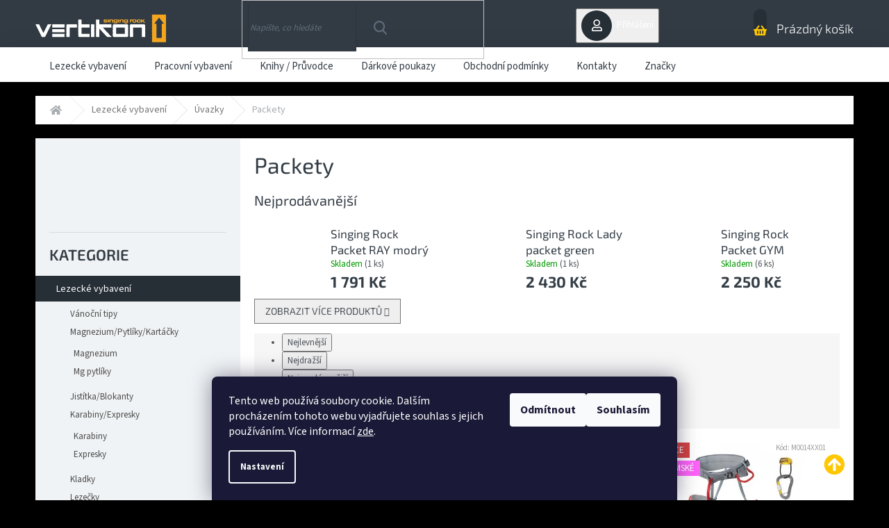

--- FILE ---
content_type: text/html; charset=utf-8
request_url: https://www.vertikonshop.cz/packety/
body_size: 23388
content:
<!doctype html><html lang="cs" dir="ltr" class="header-background-light external-fonts-loaded"><head><meta charset="utf-8" /><meta name="viewport" content="width=device-width,initial-scale=1" /><title>Packety - Vertikonshop.cz</title><link rel="preconnect" href="https://cdn.myshoptet.com" /><link rel="dns-prefetch" href="https://cdn.myshoptet.com" /><link rel="preload" href="https://cdn.myshoptet.com/prj/dist/master/cms/libs/jquery/jquery-1.11.3.min.js" as="script" /><link href="https://cdn.myshoptet.com/prj/dist/master/cms/templates/frontend_templates/shared/css/font-face/source-sans-3.css" rel="stylesheet"><link href="https://cdn.myshoptet.com/prj/dist/master/cms/templates/frontend_templates/shared/css/font-face/exo-2.css" rel="stylesheet"><link href="https://cdn.myshoptet.com/prj/dist/master/shop/dist/font-shoptet-11.css.62c94c7785ff2cea73b2.css" rel="stylesheet"><script>
dataLayer = [];
dataLayer.push({'shoptet' : {
    "pageId": 822,
    "pageType": "category",
    "currency": "CZK",
    "currencyInfo": {
        "decimalSeparator": ",",
        "exchangeRate": 1,
        "priceDecimalPlaces": 2,
        "symbol": "K\u010d",
        "symbolLeft": 0,
        "thousandSeparator": " "
    },
    "language": "cs",
    "projectId": 386173,
    "category": {
        "guid": "d2a67ce8-361c-11eb-aaaf-b8ca3a6063f8",
        "path": "Lezeck\u00e9 vybaven\u00ed | \u00davazky | Packety",
        "parentCategoryGuid": "7e3e68f4-275f-11eb-aaaf-b8ca3a6063f8"
    },
    "cartInfo": {
        "id": null,
        "freeShipping": false,
        "freeShippingFrom": 0,
        "leftToFreeGift": {
            "formattedPrice": "0 K\u010d",
            "priceLeft": 0
        },
        "freeGift": false,
        "leftToFreeShipping": {
            "priceLeft": 0,
            "dependOnRegion": 0,
            "formattedPrice": "0 K\u010d"
        },
        "discountCoupon": [],
        "getNoBillingShippingPrice": {
            "withoutVat": 0,
            "vat": 0,
            "withVat": 0
        },
        "cartItems": [],
        "taxMode": "ORDINARY"
    },
    "cart": [],
    "customer": {
        "priceRatio": 1,
        "priceListId": 1,
        "groupId": null,
        "registered": false,
        "mainAccount": false
    }
}});
dataLayer.push({'cookie_consent' : {
    "marketing": "denied",
    "analytics": "denied"
}});
document.addEventListener('DOMContentLoaded', function() {
    shoptet.consent.onAccept(function(agreements) {
        if (agreements.length == 0) {
            return;
        }
        dataLayer.push({
            'cookie_consent' : {
                'marketing' : (agreements.includes(shoptet.config.cookiesConsentOptPersonalisation)
                    ? 'granted' : 'denied'),
                'analytics': (agreements.includes(shoptet.config.cookiesConsentOptAnalytics)
                    ? 'granted' : 'denied')
            },
            'event': 'cookie_consent'
        });
    });
});
</script>
<meta property="og:type" content="website"><meta property="og:site_name" content="vertikonshop.cz"><meta property="og:url" content="https://www.vertikonshop.cz/packety/"><meta property="og:title" content="Packety - Vertikonshop.cz"><meta name="author" content="Vertikonshop.cz"><meta name="web_author" content="Shoptet.cz"><meta name="dcterms.rightsHolder" content="www.vertikonshop.cz"><meta name="robots" content="index,follow"><meta property="og:image" content="https://www.vertikonshop.cz/user/categories/orig/354_m0018xx.jpg"><meta property="og:description" content="Packety, Vertikonshop.cz"><meta name="description" content="Packety, Vertikonshop.cz"><style>:root {--color-primary: #ffc702;--color-primary-h: 47;--color-primary-s: 100%;--color-primary-l: 50%;--color-primary-hover: #656565;--color-primary-hover-h: 0;--color-primary-hover-s: 0%;--color-primary-hover-l: 40%;--color-secondary: #329a9d;--color-secondary-h: 182;--color-secondary-s: 52%;--color-secondary-l: 41%;--color-secondary-hover: #329a9d;--color-secondary-hover-h: 182;--color-secondary-hover-s: 52%;--color-secondary-hover-l: 41%;--color-tertiary: #9b9b9b;--color-tertiary-h: 0;--color-tertiary-s: 0%;--color-tertiary-l: 61%;--color-tertiary-hover: #656565;--color-tertiary-hover-h: 0;--color-tertiary-hover-s: 0%;--color-tertiary-hover-l: 40%;--color-header-background: #ffffff;--template-font: "Source Sans 3";--template-headings-font: "Exo 2";--header-background-url: none;--cookies-notice-background: #1A1937;--cookies-notice-color: #F8FAFB;--cookies-notice-button-hover: #f5f5f5;--cookies-notice-link-hover: #27263f;--templates-update-management-preview-mode-content: "Náhled aktualizací šablony je aktivní pro váš prohlížeč."}</style>
    
    <link href="https://cdn.myshoptet.com/prj/dist/master/shop/dist/main-11.less.fcb4a42d7bd8a71b7ee2.css" rel="stylesheet" />
        
    <script>var shoptet = shoptet || {};</script>
    <script src="https://cdn.myshoptet.com/prj/dist/master/shop/dist/main-3g-header.js.05f199e7fd2450312de2.js"></script>
<!-- User include --><!-- service 437(91) html code header -->
<link rel="stylesheet" href="https://shoptet.tomashlad.eu/user/documents/modul/amber/19011701.css">
<script src="https://shoptet.tomashlad.eu/user/documents/modul/amber/30121802.js"></script>
<link rel="stylesheet" href="https://use.fontawesome.com/releases/v5.6.3/css/all.css">

<style>
.not-working {background-color: black;color:white;width:100%;height:100%;position:fixed;top:0;left:0;z-index:9999999;text-align:center;padding:50px;}
.fade {transition:none;}
.footer-links-icons {display:none;}
.cart-free-shipping {display: flex;position:relative;bottom:0;width:100%;}
.cart-widget-button {padding: 0;}
.cart-free-shipping>div {width: 100%;padding: 10px;}
.p:hover .btn-cart {color: white;}
</style>
<link rel="stylesheet" href="https://cdn.myshoptet.com/usr/shoptet.tomashlad.eu/user/documents/extras/amber/amber-new.css?v=0004"/>
<!-- project html code header -->
<style>
.benefitBanner .benefitBanner__picture {margin: 0 !important;}
</style>
<style>
.site-name img {filter:none !important;}
</style>

<!-- /User include --><link rel="shortcut icon" href="/favicon.ico" type="image/x-icon" /><link rel="canonical" href="https://www.vertikonshop.cz/packety/" /><style>/* custom background */@media (min-width: 992px) {body {background-color: #000000 ;background-position: top center;background-repeat: no-repeat;background-attachment: scroll;}}</style>    <!-- Global site tag (gtag.js) - Google Analytics -->
    <script async src="https://www.googletagmanager.com/gtag/js?id=G-856RFHWSK2"></script>
    <script>
        
        window.dataLayer = window.dataLayer || [];
        function gtag(){dataLayer.push(arguments);}
        

                    console.debug('default consent data');

            gtag('consent', 'default', {"ad_storage":"denied","analytics_storage":"denied","ad_user_data":"denied","ad_personalization":"denied","wait_for_update":500});
            dataLayer.push({
                'event': 'default_consent'
            });
        
        gtag('js', new Date());

                gtag('config', 'UA-186740338-1', { 'groups': "UA" });
        
                gtag('config', 'G-856RFHWSK2', {"groups":"GA4","send_page_view":false,"content_group":"category","currency":"CZK","page_language":"cs"});
        
        
        
        
        
        
                    gtag('event', 'page_view', {"send_to":"GA4","page_language":"cs","content_group":"category","currency":"CZK"});
        
        
        
        
        
        
        
        
        
        
        
        
        
        document.addEventListener('DOMContentLoaded', function() {
            if (typeof shoptet.tracking !== 'undefined') {
                for (var id in shoptet.tracking.bannersList) {
                    gtag('event', 'view_promotion', {
                        "send_to": "UA",
                        "promotions": [
                            {
                                "id": shoptet.tracking.bannersList[id].id,
                                "name": shoptet.tracking.bannersList[id].name,
                                "position": shoptet.tracking.bannersList[id].position
                            }
                        ]
                    });
                }
            }

            shoptet.consent.onAccept(function(agreements) {
                if (agreements.length !== 0) {
                    console.debug('gtag consent accept');
                    var gtagConsentPayload =  {
                        'ad_storage': agreements.includes(shoptet.config.cookiesConsentOptPersonalisation)
                            ? 'granted' : 'denied',
                        'analytics_storage': agreements.includes(shoptet.config.cookiesConsentOptAnalytics)
                            ? 'granted' : 'denied',
                                                                                                'ad_user_data': agreements.includes(shoptet.config.cookiesConsentOptPersonalisation)
                            ? 'granted' : 'denied',
                        'ad_personalization': agreements.includes(shoptet.config.cookiesConsentOptPersonalisation)
                            ? 'granted' : 'denied',
                        };
                    console.debug('update consent data', gtagConsentPayload);
                    gtag('consent', 'update', gtagConsentPayload);
                    dataLayer.push(
                        { 'event': 'update_consent' }
                    );
                }
            });
        });
    </script>
</head><body class="desktop id-822 in-packety template-11 type-category multiple-columns-body columns-3 ums_forms_redesign--off ums_a11y_category_page--on ums_discussion_rating_forms--off ums_flags_display_unification--on ums_a11y_login--on mobile-header-version-0"><noscript>
    <style>
        #header {
            padding-top: 0;
            position: relative !important;
            top: 0;
        }
        .header-navigation {
            position: relative !important;
        }
        .overall-wrapper {
            margin: 0 !important;
        }
        body:not(.ready) {
            visibility: visible !important;
        }
    </style>
    <div class="no-javascript">
        <div class="no-javascript__title">Musíte změnit nastavení vašeho prohlížeče</div>
        <div class="no-javascript__text">Podívejte se na: <a href="https://www.google.com/support/bin/answer.py?answer=23852">Jak povolit JavaScript ve vašem prohlížeči</a>.</div>
        <div class="no-javascript__text">Pokud používáte software na blokování reklam, může být nutné povolit JavaScript z této stránky.</div>
        <div class="no-javascript__text">Děkujeme.</div>
    </div>
</noscript>

        <div id="fb-root"></div>
        <script>
            window.fbAsyncInit = function() {
                FB.init({
//                    appId            : 'your-app-id',
                    autoLogAppEvents : true,
                    xfbml            : true,
                    version          : 'v19.0'
                });
            };
        </script>
        <script async defer crossorigin="anonymous" src="https://connect.facebook.net/cs_CZ/sdk.js"></script>    <div class="siteCookies siteCookies--bottom siteCookies--dark js-siteCookies" role="dialog" data-testid="cookiesPopup" data-nosnippet>
        <div class="siteCookies__form">
            <div class="siteCookies__content">
                <div class="siteCookies__text">
                    <span style="color: #ffffff;">Tento web používá soubory cookie. Dalším procházením tohoto webu vyjadřujete souhlas s jejich používáním. Více informací <a href="/podminky-ochrany-osobnich-udaju/" target="\" style="color: #ffffff;">zde</a>.</span>
                </div>
                <p class="siteCookies__links">
                    <button class="siteCookies__link js-cookies-settings" aria-label="Nastavení cookies" data-testid="cookiesSettings">Nastavení</button>
                </p>
            </div>
            <div class="siteCookies__buttonWrap">
                                    <button class="siteCookies__button js-cookiesConsentSubmit" value="reject" aria-label="Odmítnout cookies" data-testid="buttonCookiesReject">Odmítnout</button>
                                <button class="siteCookies__button js-cookiesConsentSubmit" value="all" aria-label="Přijmout cookies" data-testid="buttonCookiesAccept">Souhlasím</button>
            </div>
        </div>
        <script>
            document.addEventListener("DOMContentLoaded", () => {
                const siteCookies = document.querySelector('.js-siteCookies');
                document.addEventListener("scroll", shoptet.common.throttle(() => {
                    const st = document.documentElement.scrollTop;
                    if (st > 1) {
                        siteCookies.classList.add('siteCookies--scrolled');
                    } else {
                        siteCookies.classList.remove('siteCookies--scrolled');
                    }
                }, 100));
            });
        </script>
    </div>
<a href="#content" class="skip-link sr-only">Přejít na obsah</a><div class="overall-wrapper"><div class="user-action"><div class="container">
    <div class="user-action-in">
                    <div id="login" class="user-action-login popup-widget login-widget" role="dialog" aria-labelledby="loginHeading">
        <div class="popup-widget-inner">
                            <h2 id="loginHeading">Přihlášení k vašemu účtu</h2><div id="customerLogin"><form action="/action/Customer/Login/" method="post" id="formLoginIncluded" class="csrf-enabled formLogin" data-testid="formLogin"><input type="hidden" name="referer" value="" /><div class="form-group"><div class="input-wrapper email js-validated-element-wrapper no-label"><input type="email" name="email" class="form-control" autofocus placeholder="E-mailová adresa (např. jan@novak.cz)" data-testid="inputEmail" autocomplete="email" required /></div></div><div class="form-group"><div class="input-wrapper password js-validated-element-wrapper no-label"><input type="password" name="password" class="form-control" placeholder="Heslo" data-testid="inputPassword" autocomplete="current-password" required /><span class="no-display">Nemůžete vyplnit toto pole</span><input type="text" name="surname" value="" class="no-display" /></div></div><div class="form-group"><div class="login-wrapper"><button type="submit" class="btn btn-secondary btn-text btn-login" data-testid="buttonSubmit">Přihlásit se</button><div class="password-helper"><a href="/registrace/" data-testid="signup" rel="nofollow">Nová registrace</a><a href="/klient/zapomenute-heslo/" rel="nofollow">Zapomenuté heslo</a></div></div></div></form>
</div>                    </div>
    </div>

                            <div id="cart-widget" class="user-action-cart popup-widget cart-widget loader-wrapper" data-testid="popupCartWidget" role="dialog" aria-hidden="true">
    <div class="popup-widget-inner cart-widget-inner place-cart-here">
        <div class="loader-overlay">
            <div class="loader"></div>
        </div>
    </div>

    <div class="cart-widget-button">
        <a href="/kosik/" class="btn btn-conversion" id="continue-order-button" rel="nofollow" data-testid="buttonNextStep">Pokračovat do košíku</a>
    </div>
</div>
            </div>
</div>
</div><div class="top-navigation-bar" data-testid="topNavigationBar">

    <div class="container">

        <div class="top-navigation-contacts">
            <strong>Zákaznická podpora:</strong><a href="tel:+420733199385" class="project-phone" aria-label="Zavolat na +420733199385" data-testid="contactboxPhone"><span>+420 733 199 385</span></a><a href="mailto:eshop@vertikon.cz" class="project-email" data-testid="contactboxEmail"><span>eshop@vertikon.cz</span></a>        </div>

                            <div class="top-navigation-menu">
                <div class="top-navigation-menu-trigger"></div>
                <ul class="top-navigation-bar-menu">
                                            <li class="top-navigation-menu-item-27">
                            <a href="/jak-nakupovat/" target="blank">Jak nakupovat</a>
                        </li>
                                            <li class="top-navigation-menu-item-39">
                            <a href="/obchodni-podminky/" target="blank">Obchodní podmínky</a>
                        </li>
                                            <li class="top-navigation-menu-item-691">
                            <a href="/podminky-ochrany-osobnich-udaju/" target="blank">Podmínky ochrany osobních údajů </a>
                        </li>
                                            <li class="top-navigation-menu-item-29">
                            <a href="/kontakty/" target="blank">Kontakty</a>
                        </li>
                                    </ul>
                <ul class="top-navigation-bar-menu-helper"></ul>
            </div>
        
        <div class="top-navigation-tools">
            <div class="responsive-tools">
                <a href="#" class="toggle-window" data-target="search" aria-label="Hledat" data-testid="linkSearchIcon"></a>
                                                            <a href="#" class="toggle-window" data-target="login"></a>
                                                    <a href="#" class="toggle-window" data-target="navigation" aria-label="Menu" data-testid="hamburgerMenu"></a>
            </div>
                        <button class="top-nav-button top-nav-button-login toggle-window" type="button" data-target="login" aria-haspopup="dialog" aria-controls="login" aria-expanded="false" data-testid="signin"><span>Přihlášení</span></button>        </div>

    </div>

</div>
<header id="header"><div class="container navigation-wrapper">
    <div class="header-top">
        <div class="site-name-wrapper">
            <div class="site-name"><a href="/" data-testid="linkWebsiteLogo"><img src="https://cdn.myshoptet.com/usr/www.vertikonshop.cz/user/logos/logo-vetikon-01_(002)-1.png" alt="Vertikonshop.cz" fetchpriority="low" /></a></div>        </div>
        <div class="search" itemscope itemtype="https://schema.org/WebSite">
            <meta itemprop="headline" content="Packety"/><meta itemprop="url" content="https://www.vertikonshop.cz"/><meta itemprop="text" content="Packety, Vertikonshop.cz"/>            <form action="/action/ProductSearch/prepareString/" method="post"
    id="formSearchForm" class="search-form compact-form js-search-main"
    itemprop="potentialAction" itemscope itemtype="https://schema.org/SearchAction" data-testid="searchForm">
    <fieldset>
        <meta itemprop="target"
            content="https://www.vertikonshop.cz/vyhledavani/?string={string}"/>
        <input type="hidden" name="language" value="cs"/>
        
            
<input
    type="search"
    name="string"
        class="query-input form-control search-input js-search-input"
    placeholder="Napište, co hledáte"
    autocomplete="off"
    required
    itemprop="query-input"
    aria-label="Vyhledávání"
    data-testid="searchInput"
>
            <button type="submit" class="btn btn-default" data-testid="searchBtn">Hledat</button>
        
    </fieldset>
</form>
        </div>
        <div class="navigation-buttons">
                
    <a href="/kosik/" class="btn btn-icon toggle-window cart-count" data-target="cart" data-hover="true" data-redirect="true" data-testid="headerCart" rel="nofollow" aria-haspopup="dialog" aria-expanded="false" aria-controls="cart-widget">
        
                <span class="sr-only">Nákupní košík</span>
        
            <span class="cart-price visible-lg-inline-block" data-testid="headerCartPrice">
                                    Prázdný košík                            </span>
        
    
            </a>
        </div>
    </div>
    <nav id="navigation" aria-label="Hlavní menu" data-collapsible="true"><div class="navigation-in menu"><ul class="menu-level-1" role="menubar" data-testid="headerMenuItems"><li class="menu-item-956 ext" role="none"><a href="/lezecke-vybaveni-2/" data-testid="headerMenuItem" role="menuitem" aria-haspopup="true" aria-expanded="false"><b>Lezecké vybavení</b><span class="submenu-arrow"></span></a><ul class="menu-level-2" aria-label="Lezecké vybavení" tabindex="-1" role="menu"><li class="menu-item-1206" role="none"><a href="/vanocni-tipy/" class="menu-image" data-testid="headerMenuItem" tabindex="-1" aria-hidden="true"><img src="data:image/svg+xml,%3Csvg%20width%3D%22140%22%20height%3D%22100%22%20xmlns%3D%22http%3A%2F%2Fwww.w3.org%2F2000%2Fsvg%22%3E%3C%2Fsvg%3E" alt="" aria-hidden="true" width="140" height="100"  data-src="https://cdn.myshoptet.com/usr/www.vertikonshop.cz/user/categories/thumb/misc-glitchmas-present-clipart-lg.png" fetchpriority="low" /></a><div><a href="/vanocni-tipy/" data-testid="headerMenuItem" role="menuitem"><span>Vánoční tipy</span></a>
                        </div></li><li class="menu-item-831 has-third-level" role="none"><a href="/magnezium-a-pytliky/" class="menu-image" data-testid="headerMenuItem" tabindex="-1" aria-hidden="true"><img src="data:image/svg+xml,%3Csvg%20width%3D%22140%22%20height%3D%22100%22%20xmlns%3D%22http%3A%2F%2Fwww.w3.org%2F2000%2Fsvg%22%3E%3C%2Fsvg%3E" alt="" aria-hidden="true" width="140" height="100"  data-src="https://cdn.myshoptet.com/usr/www.vertikonshop.cz/user/categories/thumb/3090_m3001x056.jpg" fetchpriority="low" /></a><div><a href="/magnezium-a-pytliky/" data-testid="headerMenuItem" role="menuitem"><span>Magnezium/Pytlíky/Kartáčky</span></a>
                                                    <ul class="menu-level-3" role="menu">
                                                                    <li class="menu-item-1019" role="none">
                                        <a href="/magnezium/" data-testid="headerMenuItem" role="menuitem">
                                            Magnezium</a>,                                    </li>
                                                                    <li class="menu-item-1010" role="none">
                                        <a href="/mg-pytliky/" data-testid="headerMenuItem" role="menuitem">
                                            Mg pytlíky</a>                                    </li>
                                                            </ul>
                        </div></li><li class="menu-item-696" role="none"><a href="/jistitka-blokanty/" class="menu-image" data-testid="headerMenuItem" tabindex="-1" aria-hidden="true"><img src="data:image/svg+xml,%3Csvg%20width%3D%22140%22%20height%3D%22100%22%20xmlns%3D%22http%3A%2F%2Fwww.w3.org%2F2000%2Fsvg%22%3E%3C%2Fsvg%3E" alt="" aria-hidden="true" width="140" height="100"  data-src="https://cdn.myshoptet.com/usr/www.vertikonshop.cz/user/categories/thumb/5021-1_dc9f7ade-jistitko-mammut-wall-alpine-belay-oranzova-orange.jpg" fetchpriority="low" /></a><div><a href="/jistitka-blokanty/" data-testid="headerMenuItem" role="menuitem"><span>Jistítka/Blokanty</span></a>
                        </div></li><li class="menu-item-693 has-third-level" role="none"><a href="/karabiny-expresky/" class="menu-image" data-testid="headerMenuItem" tabindex="-1" aria-hidden="true"><img src="data:image/svg+xml,%3Csvg%20width%3D%22140%22%20height%3D%22100%22%20xmlns%3D%22http%3A%2F%2Fwww.w3.org%2F2000%2Fsvg%22%3E%3C%2Fsvg%3E" alt="" aria-hidden="true" width="140" height="100"  data-src="https://cdn.myshoptet.com/usr/www.vertikonshop.cz/user/categories/thumb/1767_k0108ee00.jpg" fetchpriority="low" /></a><div><a href="/karabiny-expresky/" data-testid="headerMenuItem" role="menuitem"><span>Karabiny/Expresky</span></a>
                                                    <ul class="menu-level-3" role="menu">
                                                                    <li class="menu-item-1022" role="none">
                                        <a href="/karabiny/" data-testid="headerMenuItem" role="menuitem">
                                            Karabiny</a>,                                    </li>
                                                                    <li class="menu-item-1025" role="none">
                                        <a href="/expresky/" data-testid="headerMenuItem" role="menuitem">
                                            Expresky</a>                                    </li>
                                                            </ul>
                        </div></li><li class="menu-item-726" role="none"><a href="/kladky/" class="menu-image" data-testid="headerMenuItem" tabindex="-1" aria-hidden="true"><img src="data:image/svg+xml,%3Csvg%20width%3D%22140%22%20height%3D%22100%22%20xmlns%3D%22http%3A%2F%2Fwww.w3.org%2F2000%2Fsvg%22%3E%3C%2Fsvg%3E" alt="" aria-hidden="true" width="140" height="100"  data-src="https://cdn.myshoptet.com/usr/www.vertikonshop.cz/user/categories/thumb/2286_rk802ee00.jpg" fetchpriority="low" /></a><div><a href="/kladky/" data-testid="headerMenuItem" role="menuitem"><span>Kladky</span></a>
                        </div></li><li class="menu-item-771 has-third-level" role="none"><a href="/lezecky-2/" class="menu-image" data-testid="headerMenuItem" tabindex="-1" aria-hidden="true"><img src="data:image/svg+xml,%3Csvg%20width%3D%22140%22%20height%3D%22100%22%20xmlns%3D%22http%3A%2F%2Fwww.w3.org%2F2000%2Fsvg%22%3E%3C%2Fsvg%3E" alt="" aria-hidden="true" width="140" height="100"  data-src="https://cdn.myshoptet.com/usr/www.vertikonshop.cz/user/categories/thumb/3723_la-sportiva-solution-white-yellow-38-5-eu.png" fetchpriority="low" /></a><div><a href="/lezecky-2/" data-testid="headerMenuItem" role="menuitem"><span>Lezečky</span></a>
                                                    <ul class="menu-level-3" role="menu">
                                                                    <li class="menu-item-1016" role="none">
                                        <a href="/detske/" data-testid="headerMenuItem" role="menuitem">
                                            Dětské lezečky</a>                                    </li>
                                                            </ul>
                        </div></li><li class="menu-item-777 has-third-level" role="none"><a href="/uvazky/" class="menu-image" data-testid="headerMenuItem" tabindex="-1" aria-hidden="true"><img src="data:image/svg+xml,%3Csvg%20width%3D%22140%22%20height%3D%22100%22%20xmlns%3D%22http%3A%2F%2Fwww.w3.org%2F2000%2Fsvg%22%3E%3C%2Fsvg%3E" alt="" aria-hidden="true" width="140" height="100"  data-src="https://cdn.myshoptet.com/usr/www.vertikonshop.cz/user/categories/thumb/c5071yx-2.jpg" fetchpriority="low" /></a><div><a href="/uvazky/" data-testid="headerMenuItem" role="menuitem"><span>Úvazky</span></a>
                                                    <ul class="menu-level-3" role="menu">
                                                                    <li class="menu-item-822" role="none">
                                        <a href="/packety/" class="active" data-testid="headerMenuItem" role="menuitem">
                                            Packety</a>,                                    </li>
                                                                    <li class="menu-item-744" role="none">
                                        <a href="/detske-uvazky/" data-testid="headerMenuItem" role="menuitem">
                                            Dětské úvazky</a>,                                    </li>
                                                                    <li class="menu-item-735" role="none">
                                        <a href="/sedaci-uvazky/" data-testid="headerMenuItem" role="menuitem">
                                            Sedací úvazky</a>                                    </li>
                                                            </ul>
                        </div></li><li class="menu-item-705 has-third-level" role="none"><a href="/lana/" class="menu-image" data-testid="headerMenuItem" tabindex="-1" aria-hidden="true"><img src="data:image/svg+xml,%3Csvg%20width%3D%22140%22%20height%3D%22100%22%20xmlns%3D%22http%3A%2F%2Fwww.w3.org%2F2000%2Fsvg%22%3E%3C%2Fsvg%3E" alt="" aria-hidden="true" width="140" height="100"  data-src="https://cdn.myshoptet.com/usr/www.vertikonshop.cz/user/categories/thumb/016fa79f1ff3b0873712609e552b0b79a0a5d11a.jpg" fetchpriority="low" /></a><div><a href="/lana/" data-testid="headerMenuItem" role="menuitem"><span>Lana</span></a>
                                                    <ul class="menu-level-3" role="menu">
                                                                    <li class="menu-item-792" role="none">
                                        <a href="/staticka/" data-testid="headerMenuItem" role="menuitem">
                                            Statická</a>,                                    </li>
                                                                    <li class="menu-item-795" role="none">
                                        <a href="/dynamicka-lana-jednoducha/" data-testid="headerMenuItem" role="menuitem">
                                            Dynamická lana jednoduchá</a>,                                    </li>
                                                                    <li class="menu-item-863" role="none">
                                        <a href="/dynamicka-lana-dvojita/" data-testid="headerMenuItem" role="menuitem">
                                            Dynamická lana dvojitá</a>                                    </li>
                                                            </ul>
                        </div></li><li class="menu-item-699 has-third-level" role="none"><a href="/prilby/" class="menu-image" data-testid="headerMenuItem" tabindex="-1" aria-hidden="true"><img src="data:image/svg+xml,%3Csvg%20width%3D%22140%22%20height%3D%22100%22%20xmlns%3D%22http%3A%2F%2Fwww.w3.org%2F2000%2Fsvg%22%3E%3C%2Fsvg%3E" alt="" aria-hidden="true" width="140" height="100"  data-src="https://cdn.myshoptet.com/usr/www.vertikonshop.cz/user/categories/thumb/c0071ss00.jpg" fetchpriority="low" /></a><div><a href="/prilby/" data-testid="headerMenuItem" role="menuitem"><span>Přilby</span></a>
                                                    <ul class="menu-level-3" role="menu">
                                                                    <li class="menu-item-732" role="none">
                                        <a href="/lezecke-prilby/" data-testid="headerMenuItem" role="menuitem">
                                            Lezecké přilby</a>,                                    </li>
                                                                    <li class="menu-item-729" role="none">
                                        <a href="/pracovni-prilby/" data-testid="headerMenuItem" role="menuitem">
                                            Pracovní přilby</a>,                                    </li>
                                                                    <li class="menu-item-962" role="none">
                                        <a href="/detske-prilby/" data-testid="headerMenuItem" role="menuitem">
                                            Dětské přilby</a>                                    </li>
                                                            </ul>
                        </div></li><li class="menu-item-750" role="none"><a href="/ferrata-2/" class="menu-image" data-testid="headerMenuItem" tabindex="-1" aria-hidden="true"><img src="data:image/svg+xml,%3Csvg%20width%3D%22140%22%20height%3D%22100%22%20xmlns%3D%22http%3A%2F%2Fwww.w3.org%2F2000%2Fsvg%22%3E%3C%2Fsvg%3E" alt="" aria-hidden="true" width="140" height="100"  data-src="https://cdn.myshoptet.com/usr/www.vertikonshop.cz/user/categories/thumb/351-1_m0017xx.jpg" fetchpriority="low" /></a><div><a href="/ferrata-2/" data-testid="headerMenuItem" role="menuitem"><span>via Ferrata</span></a>
                        </div></li><li class="menu-item-720" role="none"><a href="/smycky--oka/" class="menu-image" data-testid="headerMenuItem" tabindex="-1" aria-hidden="true"><img src="data:image/svg+xml,%3Csvg%20width%3D%22140%22%20height%3D%22100%22%20xmlns%3D%22http%3A%2F%2Fwww.w3.org%2F2000%2Fsvg%22%3E%3C%2Fsvg%3E" alt="" aria-hidden="true" width="140" height="100"  data-src="https://cdn.myshoptet.com/usr/www.vertikonshop.cz/user/categories/thumb/l9031yx10.jpg" fetchpriority="low" /></a><div><a href="/smycky--oka/" data-testid="headerMenuItem" role="menuitem"><span>Smyčky, oka</span></a>
                        </div></li><li class="menu-item-840" role="none"><a href="/vklinence--friendy/" class="menu-image" data-testid="headerMenuItem" tabindex="-1" aria-hidden="true"><img src="data:image/svg+xml,%3Csvg%20width%3D%22140%22%20height%3D%22100%22%20xmlns%3D%22http%3A%2F%2Fwww.w3.org%2F2000%2Fsvg%22%3E%3C%2Fsvg%3E" alt="" aria-hidden="true" width="140" height="100"  data-src="https://cdn.myshoptet.com/usr/www.vertikonshop.cz/user/categories/thumb/5501-1_755x546-ul8a1h.jpg" fetchpriority="low" /></a><div><a href="/vklinence--friendy/" data-testid="headerMenuItem" role="menuitem"><span>Vklíněnce/ Friendy</span></a>
                        </div></li><li class="menu-item-714" role="none"><a href="/lezecky-hardware/" class="menu-image" data-testid="headerMenuItem" tabindex="-1" aria-hidden="true"><img src="data:image/svg+xml,%3Csvg%20width%3D%22140%22%20height%3D%22100%22%20xmlns%3D%22http%3A%2F%2Fwww.w3.org%2F2000%2Fsvg%22%3E%3C%2Fsvg%3E" alt="" aria-hidden="true" width="140" height="100"  data-src="https://cdn.myshoptet.com/usr/www.vertikonshop.cz/user/categories/thumb/rk004gg00a.jpg" fetchpriority="low" /></a><div><a href="/lezecky-hardware/" data-testid="headerMenuItem" role="menuitem"><span>Cepíny/Mačky/ Šrouby</span></a>
                        </div></li><li class="menu-item-869" role="none"><a href="/bouldermatky/" class="menu-image" data-testid="headerMenuItem" tabindex="-1" aria-hidden="true"><img src="data:image/svg+xml,%3Csvg%20width%3D%22140%22%20height%3D%22100%22%20xmlns%3D%22http%3A%2F%2Fwww.w3.org%2F2000%2Fsvg%22%3E%3C%2Fsvg%3E" alt="" aria-hidden="true" width="140" height="100"  data-src="https://cdn.myshoptet.com/usr/www.vertikonshop.cz/user/categories/thumb/c0076bx00.jpg" fetchpriority="low" /></a><div><a href="/bouldermatky/" data-testid="headerMenuItem" role="menuitem"><span>Bouldermatky</span></a>
                        </div></li><li class="menu-item-878" role="none"><a href="/batohy/" class="menu-image" data-testid="headerMenuItem" tabindex="-1" aria-hidden="true"><img src="data:image/svg+xml,%3Csvg%20width%3D%22140%22%20height%3D%22100%22%20xmlns%3D%22http%3A%2F%2Fwww.w3.org%2F2000%2Fsvg%22%3E%3C%2Fsvg%3E" alt="" aria-hidden="true" width="140" height="100"  data-src="https://cdn.myshoptet.com/usr/www.vertikonshop.cz/user/categories/thumb/6314.jpg" fetchpriority="low" /></a><div><a href="/batohy/" data-testid="headerMenuItem" role="menuitem"><span>Batohy</span></a>
                        </div></li><li class="menu-item-974" role="none"><a href="/treninkove-pomucky/" class="menu-image" data-testid="headerMenuItem" tabindex="-1" aria-hidden="true"><img src="data:image/svg+xml,%3Csvg%20width%3D%22140%22%20height%3D%22100%22%20xmlns%3D%22http%3A%2F%2Fwww.w3.org%2F2000%2Fsvg%22%3E%3C%2Fsvg%3E" alt="" aria-hidden="true" width="140" height="100"  data-src="https://cdn.myshoptet.com/usr/www.vertikonshop.cz/user/categories/thumb/wbprofinew-3.jpg" fetchpriority="low" /></a><div><a href="/treninkove-pomucky/" data-testid="headerMenuItem" role="menuitem"><span>Tréninkové pomůcky</span></a>
                        </div></li><li class="menu-item-1085 has-third-level" role="none"><a href="/prislusenstvi/" class="menu-image" data-testid="headerMenuItem" tabindex="-1" aria-hidden="true"><img src="data:image/svg+xml,%3Csvg%20width%3D%22140%22%20height%3D%22100%22%20xmlns%3D%22http%3A%2F%2Fwww.w3.org%2F2000%2Fsvg%22%3E%3C%2Fsvg%3E" alt="" aria-hidden="true" width="140" height="100"  data-src="https://cdn.myshoptet.com/usr/www.vertikonshop.cz/user/categories/thumb/3525_c0034y380-1.jpg" fetchpriority="low" /></a><div><a href="/prislusenstvi/" data-testid="headerMenuItem" role="menuitem"><span>Příslušenství</span></a>
                                                    <ul class="menu-level-3" role="menu">
                                                                    <li class="menu-item-1088" role="none">
                                        <a href="/sens-proteinove-tycinky/" data-testid="headerMenuItem" role="menuitem">
                                            SENS proteinové tyčinky</a>,                                    </li>
                                                                    <li class="menu-item-1091" role="none">
                                        <a href="/multitooly/" data-testid="headerMenuItem" role="menuitem">
                                            Multitooly</a>,                                    </li>
                                                                    <li class="menu-item-1094" role="none">
                                        <a href="/lahve-termosky-termohrnky/" data-testid="headerMenuItem" role="menuitem">
                                            Láhve/termosky/termohrnky</a>,                                    </li>
                                                                    <li class="menu-item-1097" role="none">
                                        <a href="/celovky/" data-testid="headerMenuItem" role="menuitem">
                                            Čelovky</a>,                                    </li>
                                                                    <li class="menu-item-1100" role="none">
                                        <a href="/jistici-bryle/" data-testid="headerMenuItem" role="menuitem">
                                            Jistící brýle</a>,                                    </li>
                                                                    <li class="menu-item-1103" role="none">
                                        <a href="/posilovaci-pomucky/" data-testid="headerMenuItem" role="menuitem">
                                            Posilovací pomůcky</a>,                                    </li>
                                                                    <li class="menu-item-1106" role="none">
                                        <a href="/zinzino-balance-oil/" data-testid="headerMenuItem" role="menuitem">
                                            ZINZINO balance oil</a>,                                    </li>
                                                                    <li class="menu-item-1109" role="none">
                                        <a href="/noze/" data-testid="headerMenuItem" role="menuitem">
                                            Nože</a>                                    </li>
                                                            </ul>
                        </div></li><li class="menu-item-1110 has-third-level" role="none"><a href="/lezecke-obleceni/" class="menu-image" data-testid="headerMenuItem" tabindex="-1" aria-hidden="true"><img src="data:image/svg+xml,%3Csvg%20width%3D%22140%22%20height%3D%22100%22%20xmlns%3D%22http%3A%2F%2Fwww.w3.org%2F2000%2Fsvg%22%3E%3C%2Fsvg%3E" alt="" aria-hidden="true" width="140" height="100"  data-src="https://cdn.myshoptet.com/usr/www.vertikonshop.cz/user/categories/thumb/6965_rafiki-damske-tilko-vibes-ii--folkstone-gray-1.jpg" fetchpriority="low" /></a><div><a href="/lezecke-obleceni/" data-testid="headerMenuItem" role="menuitem"><span>Lezecké oblečení</span></a>
                                                    <ul class="menu-level-3" role="menu">
                                                                    <li class="menu-item-1203" role="none">
                                        <a href="/cepice--ksiltovky--nakrcniky--celenky/" data-testid="headerMenuItem" role="menuitem">
                                            Čepice, kšiltovky, nákrčníky, čelenky</a>,                                    </li>
                                                                    <li class="menu-item-1113" role="none">
                                        <a href="/damske/" data-testid="headerMenuItem" role="menuitem">
                                            Dámské</a>,                                    </li>
                                                                    <li class="menu-item-1116" role="none">
                                        <a href="/panske/" data-testid="headerMenuItem" role="menuitem">
                                            Pánské</a>,                                    </li>
                                                                    <li class="menu-item-1119" role="none">
                                        <a href="/detske-2/" data-testid="headerMenuItem" role="menuitem">
                                            Dětské</a>,                                    </li>
                                                                    <li class="menu-item-1134" role="none">
                                        <a href="/doplnky/" data-testid="headerMenuItem" role="menuitem">
                                            Doplňky</a>,                                    </li>
                                                                    <li class="menu-item-1164" role="none">
                                        <a href="/vyprodej/" data-testid="headerMenuItem" role="menuitem">
                                            Výprodej</a>                                    </li>
                                                            </ul>
                        </div></li></ul></li>
<li class="menu-item-872 ext" role="none"><a href="/pracovni-vybaveni/" data-testid="headerMenuItem" role="menuitem" aria-haspopup="true" aria-expanded="false"><b>Pracovní vybavení</b><span class="submenu-arrow"></span></a><ul class="menu-level-2" aria-label="Pracovní vybavení" tabindex="-1" role="menu"><li class="menu-item-747" role="none"><a href="/pracovni-uvazky/" class="menu-image" data-testid="headerMenuItem" tabindex="-1" aria-hidden="true"><img src="data:image/svg+xml,%3Csvg%20width%3D%22140%22%20height%3D%22100%22%20xmlns%3D%22http%3A%2F%2Fwww.w3.org%2F2000%2Fsvg%22%3E%3C%2Fsvg%3E" alt="" aria-hidden="true" width="140" height="100"  data-src="https://cdn.myshoptet.com/usr/www.vertikonshop.cz/user/categories/thumb/w0082br.jpg" fetchpriority="low" /></a><div><a href="/pracovni-uvazky/" data-testid="headerMenuItem" role="menuitem"><span>Pracovní úvazky</span></a>
                        </div></li></ul></li>
<li class="menu-item-947" role="none"><a href="/knihy-pruvodce/" data-testid="headerMenuItem" role="menuitem" aria-expanded="false"><b>Knihy / Průvodce</b></a></li>
<li class="menu-item-1004" role="none"><a href="/darkove-poukazy/" data-testid="headerMenuItem" role="menuitem" aria-expanded="false"><b>Dárkové poukazy</b></a></li>
<li class="menu-item-39" role="none"><a href="/obchodni-podminky/" data-testid="headerMenuItem" role="menuitem" aria-expanded="false"><b>Obchodní podmínky</b></a></li>
<li class="menu-item-29" role="none"><a href="/kontakty/" target="blank" data-testid="headerMenuItem" role="menuitem" aria-expanded="false"><b>Kontakty</b></a></li>
<li class="ext" id="nav-manufacturers" role="none"><a href="https://www.vertikonshop.cz/znacka/" data-testid="brandsText" role="menuitem"><b>Značky</b><span class="submenu-arrow"></span></a><ul class="menu-level-2 expanded" role="menu"><li role="none"><a href="/znacka/8b/" data-testid="brandName" role="menuitem"><span>8B+</span></a></li><li role="none"><a href="/znacka/aix/" data-testid="brandName" role="menuitem"><span>AIX</span></a></li><li role="none"><a href="/znacka/beal/" data-testid="brandName" role="menuitem"><span>BEAL</span></a></li><li role="none"><a href="/znacka/black-diamond/" data-testid="brandName" role="menuitem"><span>Black Diamond</span></a></li><li role="none"><a href="/znacka/blakpad/" data-testid="brandName" role="menuitem"><span>Blakpad</span></a></li><li role="none"><a href="/znacka/blue-ice/" data-testid="brandName" role="menuitem"><span>BLUE ICE</span></a></li><li role="none"><a href="/znacka/camp/" data-testid="brandName" role="menuitem"><span>CAMP</span></a></li><li role="none"><a href="/znacka/climbing-technology/" data-testid="brandName" role="menuitem"><span>Climbing Technology</span></a></li><li role="none"><a href="/znacka/coqui/" data-testid="brandName" role="menuitem"><span>Coqui</span></a></li><li role="none"><a href="/znacka/e9/" data-testid="brandName" role="menuitem"><span>E9</span></a></li><li role="none"><a href="/znacka/edelrid/" data-testid="brandName" role="menuitem"><span>Edelrid</span></a></li><li role="none"><a href="/znacka/fenix/" data-testid="brandName" role="menuitem"><span>Fenix</span></a></li><li role="none"><a href="/znacka/frictionlabs/" data-testid="brandName" role="menuitem"><span>FrictionLabs</span></a></li><li role="none"><a href="/znacka/grivel/" data-testid="brandName" role="menuitem"><span>Grivel</span></a></li><li role="none"><a href="/znacka/gsi/" data-testid="brandName" role="menuitem"><span>GSI</span></a></li><li role="none"><a href="/znacka/hrt/" data-testid="brandName" role="menuitem"><span>HRT</span></a></li><li role="none"><a href="/znacka/chillaz/" data-testid="brandName" role="menuitem"><span>Chillaz</span></a></li><li role="none"><a href="/znacka/kong/" data-testid="brandName" role="menuitem"><span>Kong</span></a></li><li role="none"><a href="/znacka/kong-panic/" data-testid="brandName" role="menuitem"><span>Kong panic</span></a></li><li role="none"><a href="/znacka/kouba/" data-testid="brandName" role="menuitem"><span>Kouba</span></a></li><li role="none"><a href="/znacka/lapis/" data-testid="brandName" role="menuitem"><span>Lapis</span></a></li><li role="none"><a href="/znacka/lifeventure/" data-testid="brandName" role="menuitem"><span>Lifeventure</span></a></li><li role="none"><a href="/znacka/mam/" data-testid="brandName" role="menuitem"><span>Mam</span></a></li><li role="none"><a href="/znacka/mammut/" data-testid="brandName" role="menuitem"><span>Mammut</span></a></li><li role="none"><a href="/znacka/moon-dust/" data-testid="brandName" role="menuitem"><span>Moon</span></a></li><li role="none"><a href="/znacka/nalgene/" data-testid="brandName" role="menuitem"><span>Nalgene</span></a></li><li role="none"><a href="/znacka/ocun-3/" data-testid="brandName" role="menuitem"><span>OCÚN</span></a></li><li role="none"><a href="/znacka/petzl/" data-testid="brandName" role="menuitem"><span>PETZL</span></a></li><li role="none"><a href="/znacka/power-n-play/" data-testid="brandName" role="menuitem"><span>Power&#039;n Play</span></a></li><li role="none"><a href="/znacka/rafiki/" data-testid="brandName" role="menuitem"><span>RAFIKI</span></a></li><li role="none"><a href="/znacka/restday/" data-testid="brandName" role="menuitem"><span>Restday</span></a></li><li role="none"><a href="/znacka/rock-empire/" data-testid="brandName" role="menuitem"><span>Rock Empire</span></a></li><li role="none"><a href="/znacka/ropeless/" data-testid="brandName" role="menuitem"><span>Ropeless</span></a></li><li role="none"><a href="/znacka/singing-rock/" data-testid="brandName" role="menuitem"><span>Singing Rock</span></a></li><li role="none"><a href="/znacka/sublime/" data-testid="brandName" role="menuitem"><span>Sublime</span></a></li><li role="none"><a href="/znacka/tenaya/" data-testid="brandName" role="menuitem"><span>Tenaya</span></a></li><li role="none"><a href="/znacka/tendon/" data-testid="brandName" role="menuitem"><span>Tendon</span></a></li><li role="none"><a href="/znacka/therm-a-rest/" data-testid="brandName" role="menuitem"><span>Therm a Rest</span></a></li></ul>
</li></ul></div><span class="navigation-close"></span></nav><div class="menu-helper" data-testid="hamburgerMenu"><span>Více</span></div>
</div></header><!-- / header -->


                    <div class="container breadcrumbs-wrapper">
            <div class="breadcrumbs navigation-home-icon-wrapper" itemscope itemtype="https://schema.org/BreadcrumbList">
                                                                            <span id="navigation-first" data-basetitle="Vertikonshop.cz" itemprop="itemListElement" itemscope itemtype="https://schema.org/ListItem">
                <a href="/" itemprop="item" class="navigation-home-icon"><span class="sr-only" itemprop="name">Domů</span></a>
                <span class="navigation-bullet">/</span>
                <meta itemprop="position" content="1" />
            </span>
                                <span id="navigation-1" itemprop="itemListElement" itemscope itemtype="https://schema.org/ListItem">
                <a href="/lezecke-vybaveni-2/" itemprop="item" data-testid="breadcrumbsSecondLevel"><span itemprop="name">Lezecké vybavení</span></a>
                <span class="navigation-bullet">/</span>
                <meta itemprop="position" content="2" />
            </span>
                                <span id="navigation-2" itemprop="itemListElement" itemscope itemtype="https://schema.org/ListItem">
                <a href="/uvazky/" itemprop="item" data-testid="breadcrumbsSecondLevel"><span itemprop="name">Úvazky</span></a>
                <span class="navigation-bullet">/</span>
                <meta itemprop="position" content="3" />
            </span>
                                            <span id="navigation-3" itemprop="itemListElement" itemscope itemtype="https://schema.org/ListItem" data-testid="breadcrumbsLastLevel">
                <meta itemprop="item" content="https://www.vertikonshop.cz/packety/" />
                <meta itemprop="position" content="4" />
                <span itemprop="name" data-title="Packety">Packety</span>
            </span>
            </div>
        </div>
    
<div id="content-wrapper" class="container content-wrapper">
    
    <div class="content-wrapper-in">
                                                <aside class="sidebar sidebar-left"  data-testid="sidebarMenu">
                                                                                                <div class="sidebar-inner">
                                                                    <div class="banner"><div class="banner-wrapper banner10"><a href="https://www.vertikonshop.cz/darkove-poukazy/" data-ec-promo-id="20" class="extended-empty" ><img data-src="https://cdn.myshoptet.com/usr/www.vertikonshop.cz/user/banners/poukazy_vertikon-shop-sale-banner_01_22_(004)-1.jpg?61e1838f" src="data:image/svg+xml,%3Csvg%20width%3D%221458%22%20height%3D%22500%22%20xmlns%3D%22http%3A%2F%2Fwww.w3.org%2F2000%2Fsvg%22%3E%3C%2Fsvg%3E" fetchpriority="low" alt="test" width="1458" height="500" /><span class="extended-banner-texts"></span></a></div></div>
                                                                                <div class="box box-bg-variant box-categories">    <div class="skip-link__wrapper">
        <span id="categories-start" class="skip-link__target js-skip-link__target sr-only" tabindex="-1">&nbsp;</span>
        <a href="#categories-end" class="skip-link skip-link--start sr-only js-skip-link--start">Přeskočit kategorie</a>
    </div>

<h4>Kategorie</h4>


<div id="categories"><div class="categories cat-01 expandable active expanded" id="cat-956"><div class="topic child-active"><a href="/lezecke-vybaveni-2/">Lezecké vybavení<span class="cat-trigger">&nbsp;</span></a></div>

                    <ul class=" active expanded">
                                        <li >
                <a href="/vanocni-tipy/">
                    Vánoční tipy
                                    </a>
                                                                </li>
                                <li class="
                                 expandable                 expanded                ">
                <a href="/magnezium-a-pytliky/">
                    Magnezium/Pytlíky/Kartáčky
                    <span class="cat-trigger">&nbsp;</span>                </a>
                                                            

                    <ul class=" expanded">
                                        <li >
                <a href="/magnezium/">
                    Magnezium
                                    </a>
                                                                </li>
                                <li >
                <a href="/mg-pytliky/">
                    Mg pytlíky
                                    </a>
                                                                </li>
                </ul>
    
                                                </li>
                                <li >
                <a href="/jistitka-blokanty/">
                    Jistítka/Blokanty
                                    </a>
                                                                </li>
                                <li class="
                                 expandable                 expanded                ">
                <a href="/karabiny-expresky/">
                    Karabiny/Expresky
                    <span class="cat-trigger">&nbsp;</span>                </a>
                                                            

                    <ul class=" expanded">
                                        <li >
                <a href="/karabiny/">
                    Karabiny
                                    </a>
                                                                </li>
                                <li >
                <a href="/expresky/">
                    Expresky
                                    </a>
                                                                </li>
                </ul>
    
                                                </li>
                                <li >
                <a href="/kladky/">
                    Kladky
                                    </a>
                                                                </li>
                                <li class="
                                 expandable                                 external">
                <a href="/lezecky-2/">
                    Lezečky
                    <span class="cat-trigger">&nbsp;</span>                </a>
                                                            

    
                                                </li>
                                <li class="
                                 expandable                 expanded                ">
                <a href="/uvazky/">
                    Úvazky
                    <span class="cat-trigger">&nbsp;</span>                </a>
                                                            

                    <ul class=" active expanded">
                                        <li class="
                active                                                 ">
                <a href="/packety/">
                    Packety
                                    </a>
                                                                </li>
                                <li >
                <a href="/detske-uvazky/">
                    Dětské úvazky
                                    </a>
                                                                </li>
                                <li >
                <a href="/sedaci-uvazky/">
                    Sedací úvazky
                                    </a>
                                                                </li>
                </ul>
    
                                                </li>
                                <li class="
                                 expandable                                 external">
                <a href="/lana/">
                    Lana
                    <span class="cat-trigger">&nbsp;</span>                </a>
                                                            

    
                                                </li>
                                <li class="
                                 expandable                                 external">
                <a href="/prilby/">
                    Přilby
                    <span class="cat-trigger">&nbsp;</span>                </a>
                                                            

    
                                                </li>
                                <li >
                <a href="/ferrata-2/">
                    via Ferrata
                                    </a>
                                                                </li>
                                <li >
                <a href="/smycky--oka/">
                    Smyčky, oka
                                    </a>
                                                                </li>
                                <li >
                <a href="/vklinence--friendy/">
                    Vklíněnce/ Friendy
                                    </a>
                                                                </li>
                                <li >
                <a href="/lezecky-hardware/">
                    Cepíny/Mačky/ Šrouby
                                    </a>
                                                                </li>
                                <li >
                <a href="/bouldermatky/">
                    Bouldermatky
                                    </a>
                                                                </li>
                                <li >
                <a href="/batohy/">
                    Batohy
                                    </a>
                                                                </li>
                                <li >
                <a href="/treninkove-pomucky/">
                    Tréninkové pomůcky
                                    </a>
                                                                </li>
                                <li class="
                                 expandable                 expanded                ">
                <a href="/prislusenstvi/">
                    Příslušenství
                    <span class="cat-trigger">&nbsp;</span>                </a>
                                                            

                    <ul class=" expanded">
                                        <li >
                <a href="/sens-proteinove-tycinky/">
                    SENS proteinové tyčinky
                                    </a>
                                                                </li>
                                <li >
                <a href="/multitooly/">
                    Multitooly
                                    </a>
                                                                </li>
                                <li >
                <a href="/lahve-termosky-termohrnky/">
                    Láhve/termosky/termohrnky
                                    </a>
                                                                </li>
                                <li >
                <a href="/celovky/">
                    Čelovky
                                    </a>
                                                                </li>
                                <li >
                <a href="/jistici-bryle/">
                    Jistící brýle
                                    </a>
                                                                </li>
                                <li >
                <a href="/posilovaci-pomucky/">
                    Posilovací pomůcky
                                    </a>
                                                                </li>
                                <li >
                <a href="/zinzino-balance-oil/">
                    ZINZINO balance oil
                                    </a>
                                                                </li>
                                <li >
                <a href="/noze/">
                    Nože
                                    </a>
                                                                </li>
                </ul>
    
                                                </li>
                                <li class="
                                 expandable                 expanded                ">
                <a href="/lezecke-obleceni/">
                    Lezecké oblečení
                    <span class="cat-trigger">&nbsp;</span>                </a>
                                                            

                    <ul class=" expanded">
                                        <li >
                <a href="/cepice--ksiltovky--nakrcniky--celenky/">
                    Čepice, kšiltovky, nákrčníky, čelenky
                                    </a>
                                                                </li>
                                <li class="
                                 expandable                 expanded                ">
                <a href="/damske/">
                    Dámské
                    <span class="cat-trigger">&nbsp;</span>                </a>
                                                            

                    <ul class=" expanded">
                                        <li >
                <a href="/kratasy/">
                    Kraťasy
                                    </a>
                                                                </li>
                                <li >
                <a href="/kalhoty/">
                    Kalhoty
                                    </a>
                                                                </li>
                                <li >
                <a href="/tricka-a-tilka/">
                    Trička a tílka
                                    </a>
                                                                </li>
                                <li >
                <a href="/mikiny-a-bundy/">
                    Mikiny a bundy
                                    </a>
                                                                </li>
                                <li >
                <a href="/leginy--sportovni-podprsenky/">
                    Legíny, tílka, sportovní podprsenky
                                    </a>
                                                                </li>
                                <li >
                <a href="/chillaz-damske/">
                    CHILLAZ dámské
                                    </a>
                                                                </li>
                </ul>
    
                                                </li>
                                <li class="
                                 expandable                 expanded                ">
                <a href="/panske/">
                    Pánské
                    <span class="cat-trigger">&nbsp;</span>                </a>
                                                            

                    <ul class=" expanded">
                                        <li >
                <a href="/kratasy-2/">
                    Kraťasy
                                    </a>
                                                                </li>
                                <li >
                <a href="/kalhoty-2/">
                    Kalhoty
                                    </a>
                                                                </li>
                                <li >
                <a href="/tricka-a-tilka-2/">
                    Trička a tílka
                                    </a>
                                                                </li>
                                <li >
                <a href="/mikiny-a-bundy-2/">
                    Mikiny a bundy
                                    </a>
                                                                </li>
                                <li >
                <a href="/chillaz-panske/">
                    CHILLAZ pánské
                                    </a>
                                                                </li>
                </ul>
    
                                                </li>
                                <li class="
                                 expandable                 expanded                ">
                <a href="/detske-2/">
                    Dětské
                    <span class="cat-trigger">&nbsp;</span>                </a>
                                                            

                    <ul class=" expanded">
                                        <li >
                <a href="/kratasy-3/">
                    Kraťasy
                                    </a>
                                                                </li>
                                <li >
                <a href="/kalhoty-3/">
                    Kalhoty
                                    </a>
                                                                </li>
                                <li >
                <a href="/tricka/">
                    Trička
                                    </a>
                                                                </li>
                                <li >
                <a href="/mg-pytliky-2/">
                    Mg pytlíky
                                    </a>
                                                                </li>
                                <li >
                <a href="/uvazky-2/">
                    Úvazky
                                    </a>
                                                                </li>
                </ul>
    
                                                </li>
                                <li class="
                                 expandable                 expanded                ">
                <a href="/doplnky/">
                    Doplňky
                    <span class="cat-trigger">&nbsp;</span>                </a>
                                                            

                    <ul class=" expanded">
                                        <li >
                <a href="/coqui-pantofle/">
                    Coqui pantofle
                                    </a>
                                                                </li>
                </ul>
    
                                                </li>
                                <li >
                <a href="/vyprodej/">
                    Výprodej
                                    </a>
                                                                </li>
                </ul>
    
                                                </li>
                </ul>
    </div><div class="categories cat-02 expandable external" id="cat-872"><div class="topic"><a href="/pracovni-vybaveni/">Pracovní vybavení<span class="cat-trigger">&nbsp;</span></a></div>

    </div><div class="categories cat-01 expanded" id="cat-947"><div class="topic"><a href="/knihy-pruvodce/">Knihy / Průvodce<span class="cat-trigger">&nbsp;</span></a></div></div><div class="categories cat-02 expanded" id="cat-1004"><div class="topic"><a href="/darkove-poukazy/">Dárkové poukazy<span class="cat-trigger">&nbsp;</span></a></div></div>                <div class="categories cat-01 expandable expanded" id="cat-manufacturers" data-testid="brandsList">
            
            <div class="topic"><a href="https://www.vertikonshop.cz/znacka/" data-testid="brandsText">Značky</a></div>
            <ul class="menu-level-2 expanded" role="menu"><li role="none"><a href="/znacka/8b/" data-testid="brandName" role="menuitem"><span>8B+</span></a></li><li role="none"><a href="/znacka/aix/" data-testid="brandName" role="menuitem"><span>AIX</span></a></li><li role="none"><a href="/znacka/beal/" data-testid="brandName" role="menuitem"><span>BEAL</span></a></li><li role="none"><a href="/znacka/black-diamond/" data-testid="brandName" role="menuitem"><span>Black Diamond</span></a></li><li role="none"><a href="/znacka/blakpad/" data-testid="brandName" role="menuitem"><span>Blakpad</span></a></li><li role="none"><a href="/znacka/blue-ice/" data-testid="brandName" role="menuitem"><span>BLUE ICE</span></a></li><li role="none"><a href="/znacka/camp/" data-testid="brandName" role="menuitem"><span>CAMP</span></a></li><li role="none"><a href="/znacka/climbing-technology/" data-testid="brandName" role="menuitem"><span>Climbing Technology</span></a></li><li role="none"><a href="/znacka/coqui/" data-testid="brandName" role="menuitem"><span>Coqui</span></a></li><li role="none"><a href="/znacka/e9/" data-testid="brandName" role="menuitem"><span>E9</span></a></li><li role="none"><a href="/znacka/edelrid/" data-testid="brandName" role="menuitem"><span>Edelrid</span></a></li><li role="none"><a href="/znacka/fenix/" data-testid="brandName" role="menuitem"><span>Fenix</span></a></li><li role="none"><a href="/znacka/frictionlabs/" data-testid="brandName" role="menuitem"><span>FrictionLabs</span></a></li><li role="none"><a href="/znacka/grivel/" data-testid="brandName" role="menuitem"><span>Grivel</span></a></li><li role="none"><a href="/znacka/gsi/" data-testid="brandName" role="menuitem"><span>GSI</span></a></li><li role="none"><a href="/znacka/hrt/" data-testid="brandName" role="menuitem"><span>HRT</span></a></li><li role="none"><a href="/znacka/chillaz/" data-testid="brandName" role="menuitem"><span>Chillaz</span></a></li><li role="none"><a href="/znacka/kong/" data-testid="brandName" role="menuitem"><span>Kong</span></a></li><li role="none"><a href="/znacka/kong-panic/" data-testid="brandName" role="menuitem"><span>Kong panic</span></a></li><li role="none"><a href="/znacka/kouba/" data-testid="brandName" role="menuitem"><span>Kouba</span></a></li><li role="none"><a href="/znacka/lapis/" data-testid="brandName" role="menuitem"><span>Lapis</span></a></li><li role="none"><a href="/znacka/lifeventure/" data-testid="brandName" role="menuitem"><span>Lifeventure</span></a></li><li role="none"><a href="/znacka/mam/" data-testid="brandName" role="menuitem"><span>Mam</span></a></li><li role="none"><a href="/znacka/mammut/" data-testid="brandName" role="menuitem"><span>Mammut</span></a></li><li role="none"><a href="/znacka/moon-dust/" data-testid="brandName" role="menuitem"><span>Moon</span></a></li><li role="none"><a href="/znacka/nalgene/" data-testid="brandName" role="menuitem"><span>Nalgene</span></a></li><li role="none"><a href="/znacka/ocun-3/" data-testid="brandName" role="menuitem"><span>OCÚN</span></a></li><li role="none"><a href="/znacka/petzl/" data-testid="brandName" role="menuitem"><span>PETZL</span></a></li><li role="none"><a href="/znacka/power-n-play/" data-testid="brandName" role="menuitem"><span>Power&#039;n Play</span></a></li><li role="none"><a href="/znacka/rafiki/" data-testid="brandName" role="menuitem"><span>RAFIKI</span></a></li><li role="none"><a href="/znacka/restday/" data-testid="brandName" role="menuitem"><span>Restday</span></a></li><li role="none"><a href="/znacka/rock-empire/" data-testid="brandName" role="menuitem"><span>Rock Empire</span></a></li><li role="none"><a href="/znacka/ropeless/" data-testid="brandName" role="menuitem"><span>Ropeless</span></a></li><li role="none"><a href="/znacka/singing-rock/" data-testid="brandName" role="menuitem"><span>Singing Rock</span></a></li><li role="none"><a href="/znacka/sublime/" data-testid="brandName" role="menuitem"><span>Sublime</span></a></li><li role="none"><a href="/znacka/tenaya/" data-testid="brandName" role="menuitem"><span>Tenaya</span></a></li><li role="none"><a href="/znacka/tendon/" data-testid="brandName" role="menuitem"><span>Tendon</span></a></li><li role="none"><a href="/znacka/therm-a-rest/" data-testid="brandName" role="menuitem"><span>Therm a Rest</span></a></li></ul>
        </div>
    </div>

    <div class="skip-link__wrapper">
        <a href="#categories-start" class="skip-link skip-link--end sr-only js-skip-link--end" tabindex="-1" hidden>Přeskočit kategorie</a>
        <span id="categories-end" class="skip-link__target js-skip-link__target sr-only" tabindex="-1">&nbsp;</span>
    </div>
</div>
                                                                                                            <div class="box box-bg-default box-sm box-filters"><div id="filters-default-position" data-filters-default-position="left"></div><div class="filters-wrapper"><div class="filters-unveil-button-wrapper" data-testid='buttonOpenFilter'><a href="#" class="btn btn-default unveil-button" data-unveil="filters" data-text="Zavřít filtr">Otevřít filtr </a></div><div id="filters" class="filters"><div class="slider-wrapper"><h4><span>Cena</span></h4><div class="slider-header"><span class="from"><span id="min">1550</span> Kč</span><span class="to"><span id="max">2430</span> Kč</span></div><div class="slider-content"><div id="slider" class="param-price-filter"></div></div><span id="currencyExchangeRate" class="no-display">1</span><span id="categoryMinValue" class="no-display">1550</span><span id="categoryMaxValue" class="no-display">2430</span></div><form action="/action/ProductsListing/setPriceFilter/" method="post" id="price-filter-form"><fieldset id="price-filter"><input type="hidden" value="1550" name="priceMin" id="price-value-min" /><input type="hidden" value="2430" name="priceMax" id="price-value-max" /><input type="hidden" name="referer" value="/packety/" /></fieldset></form><div class="filter-sections"><div class="filter-section filter-section-boolean"><div class="param-filter-top"><form action="/action/ProductsListing/setStockFilter/" method="post"><fieldset><div><input type="checkbox" value="1" name="stock" id="stock" data-url="https://www.vertikonshop.cz/packety/?stock=1" data-filter-id="1" data-filter-code="stock"  autocomplete="off" /><label for="stock" class="filter-label">Na skladě <span class="filter-count">5</span></label></div><input type="hidden" name="referer" value="/packety/" /></fieldset></form><form action="/action/ProductsListing/setDoubledotFilter/" method="post"><fieldset><div><input data-url="https://www.vertikonshop.cz/packety/?dd=1" data-filter-id="1" data-filter-code="dd" type="checkbox" name="dd[]" id="dd[]1" value="1"  autocomplete="off" /><label for="dd[]1" class="filter-label ">Akce<span class="filter-count">2</span></label></div><div><input data-url="https://www.vertikonshop.cz/packety/?dd=2" data-filter-id="2" data-filter-code="dd" type="checkbox" name="dd[]" id="dd[]2" value="2"  disabled="disabled" autocomplete="off" /><label for="dd[]2" class="filter-label disabled ">Novinka<span class="filter-count">0</span></label></div><div><input data-url="https://www.vertikonshop.cz/packety/?dd=3" data-filter-id="3" data-filter-code="dd" type="checkbox" name="dd[]" id="dd[]3" value="3"  disabled="disabled" autocomplete="off" /><label for="dd[]3" class="filter-label disabled ">Tip<span class="filter-count">0</span></label></div><div><input data-url="https://www.vertikonshop.cz/packety/?dd=11" data-filter-id="11" data-filter-code="dd" type="checkbox" name="dd[]" id="dd[]11" value="11"  autocomplete="off" /><label for="dd[]11" class="filter-label ">Dámské<span class="filter-count">1</span></label></div><input type="hidden" name="referer" value="/packety/" /></fieldset></form></div></div><div class="filter-section filter-section-button"><a href="#" class="chevron-after chevron-down-after toggle-filters" data-unveil="category-filter-hover">Rozbalit filtr</a></div><div id="category-filter-hover"><div id="manufacturer-filter" class="filter-section filter-section-manufacturer"><h4><span>Značky</span></h4><form action="/action/productsListing/setManufacturerFilter/" method="post"><fieldset><div><input data-url="https://www.vertikonshop.cz/packety:singing-rock/" data-filter-id="singing-rock" data-filter-code="manufacturerId" type="checkbox" name="manufacturerId[]" id="manufacturerId[]singing-rock" value="singing-rock" autocomplete="off" /><label for="manufacturerId[]singing-rock" class="filter-label">Singing Rock&nbsp;<span class="filter-count">5</span></label></div><input type="hidden" name="referer" value="/packety/" /></fieldset></form></div><div class="filter-section filter-section-count"><div class="filter-total-count">        Položek k zobrazení: <strong>5</strong>
    </div>
</div>

</div></div></div></div></div>
                                                                                                            <div class="box box-bg-variant box-sm box-topProducts">        <div class="top-products-wrapper js-top10" >
        <h4><span>Top 10 produktů</span></h4>
        <ol class="top-products">
                            <li class="display-image">
                                            <a href="/darkove-poukazy-na-hodnotu-300-kc/" class="top-products-image">
                            <img src="data:image/svg+xml,%3Csvg%20width%3D%22100%22%20height%3D%22100%22%20xmlns%3D%22http%3A%2F%2Fwww.w3.org%2F2000%2Fsvg%22%3E%3C%2Fsvg%3E" alt="Poukazy vertikon final CZ 09 21 bez spad 1" width="100" height="100"  data-src="https://cdn.myshoptet.com/usr/www.vertikonshop.cz/user/shop/related/6437_poukazy-vertikon-final-cz-09-21-bez-spad-1.jpg?61571c5b" fetchpriority="low" />
                        </a>
                                        <a href="/darkove-poukazy-na-hodnotu-300-kc/" class="top-products-content">
                        <span class="top-products-name">  Dárkový poukaz - na hodnotu 300 Kč</span>
                        
                                                        <strong>
                                300 Kč
                                    

                            </strong>
                                                    
                    </a>
                </li>
                            <li class="display-image">
                                            <a href="/pruvodce-mello-boulder/" class="top-products-image">
                            <img src="data:image/svg+xml,%3Csvg%20width%3D%22100%22%20height%3D%22100%22%20xmlns%3D%22http%3A%2F%2Fwww.w3.org%2F2000%2Fsvg%22%3E%3C%2Fsvg%3E" alt="mello2cop" width="100" height="100"  data-src="https://cdn.myshoptet.com/usr/www.vertikonshop.cz/user/shop/related/6611_mello2cop.jpg?61a7397a" fetchpriority="low" />
                        </a>
                                        <a href="/pruvodce-mello-boulder/" class="top-products-content">
                        <span class="top-products-name">  Průvodce-Mello Boulder</span>
                        
                                                        <strong>
                                590 Kč
                                    

                            </strong>
                                                    
                    </a>
                </li>
                            <li class="display-image">
                                            <a href="/adrspasske-skaly-horolezecky-pruvodce-1-dil/" class="top-products-image">
                            <img src="data:image/svg+xml,%3Csvg%20width%3D%22100%22%20height%3D%22100%22%20xmlns%3D%22http%3A%2F%2Fwww.w3.org%2F2000%2Fsvg%22%3E%3C%2Fsvg%3E" alt="Adršpašské skály - horolezecký průvodce 1.díl" width="100" height="100"  data-src="https://cdn.myshoptet.com/usr/www.vertikonshop.cz/user/shop/related/9725-10_adrspasske-skaly-horolezecky-pruvodce-1-dil.jpg?663dc581" fetchpriority="low" />
                        </a>
                                        <a href="/adrspasske-skaly-horolezecky-pruvodce-1-dil/" class="top-products-content">
                        <span class="top-products-name">  Adršpašské skály - horolezecký průvodce 1.díl</span>
                        
                                                        <strong>
                                799 Kč
                                    

                            </strong>
                                                    
                    </a>
                </li>
                            <li class="display-image">
                                            <a href="/ocun-lezecky-rebel-qc/" class="top-products-image">
                            <img src="data:image/svg+xml,%3Csvg%20width%3D%22100%22%20height%3D%22100%22%20xmlns%3D%22http%3A%2F%2Fwww.w3.org%2F2000%2Fsvg%22%3E%3C%2Fsvg%3E" alt="02430 Rebel" width="100" height="100"  data-src="https://cdn.myshoptet.com/usr/www.vertikonshop.cz/user/shop/related/4197_02430-rebel.jpg?60cb2f29" fetchpriority="low" />
                        </a>
                                        <a href="/ocun-lezecky-rebel-qc/" class="top-products-content">
                        <span class="top-products-name">  Ocún lezečky REBEL QC</span>
                        
                                                        <strong>
                                1 399 Kč
                                    

                            </strong>
                                                    
                    </a>
                </li>
                            <li class="display-image">
                                            <a href="/packet-ferrata-ray-xs/" class="top-products-image">
                            <img src="data:image/svg+xml,%3Csvg%20width%3D%22100%22%20height%3D%22100%22%20xmlns%3D%22http%3A%2F%2Fwww.w3.org%2F2000%2Fsvg%22%3E%3C%2Fsvg%3E" alt="M0028XX" width="100" height="100"  data-src="https://cdn.myshoptet.com/usr/www.vertikonshop.cz/user/shop/related/336_m0028xx.jpg?60cb2ec3" fetchpriority="low" />
                        </a>
                                        <a href="/packet-ferrata-ray-xs/" class="top-products-content">
                        <span class="top-products-name">  Singing Rock PACKET FERRATA RAY</span>
                        
                                                        <strong>
                                2 329 Kč
                                    

                            </strong>
                                                    
                    </a>
                </li>
                            <li class="display-image">
                                            <a href="/looking-for-wild-damska-sportovni-podprsenka-annita--pirate-black/" class="top-products-image">
                            <img src="data:image/svg+xml,%3Csvg%20width%3D%22100%22%20height%3D%22100%22%20xmlns%3D%22http%3A%2F%2Fwww.w3.org%2F2000%2Fsvg%22%3E%3C%2Fsvg%3E" alt="p1964469 569591 1 65d5f07999a98" width="100" height="100"  data-src="https://cdn.myshoptet.com/usr/www.vertikonshop.cz/user/shop/related/10038_p1964469-569591-1-65d5f07999a98.jpg?66f3dd77" fetchpriority="low" />
                        </a>
                                        <a href="/looking-for-wild-damska-sportovni-podprsenka-annita--pirate-black/" class="top-products-content">
                        <span class="top-products-name">  Looking for Wild dámská sportovní podprsenka ANNITA, pirate black</span>
                        
                                                        <strong>
                                999 Kč
                                    

                            </strong>
                                                    
                    </a>
                </li>
                            <li class="display-image">
                                            <a href="/singing-rock-lady-packet-green/" class="top-products-image">
                            <img src="data:image/svg+xml,%3Csvg%20width%3D%22100%22%20height%3D%22100%22%20xmlns%3D%22http%3A%2F%2Fwww.w3.org%2F2000%2Fsvg%22%3E%3C%2Fsvg%3E" alt="M0014XX03" width="100" height="100"  data-src="https://cdn.myshoptet.com/usr/www.vertikonshop.cz/user/shop/related/10227_m0014xx03.png?676004a4" fetchpriority="low" />
                        </a>
                                        <a href="/singing-rock-lady-packet-green/" class="top-products-content">
                        <span class="top-products-name">  Singing Rock Lady packet green</span>
                        
                                                        <strong>
                                2 430 Kč
                                    

                            </strong>
                                                    
                    </a>
                </li>
                            <li class="display-image">
                                            <a href="/singing-rock-lady-packet-red/" class="top-products-image">
                            <img src="data:image/svg+xml,%3Csvg%20width%3D%22100%22%20height%3D%22100%22%20xmlns%3D%22http%3A%2F%2Fwww.w3.org%2F2000%2Fsvg%22%3E%3C%2Fsvg%3E" alt="Singing Rock Lady packet red" width="100" height="100"  data-src="https://cdn.myshoptet.com/usr/www.vertikonshop.cz/user/shop/related/315_singing-rock-lady-packet-red.jpg?693aaf93" fetchpriority="low" />
                        </a>
                                        <a href="/singing-rock-lady-packet-red/" class="top-products-content">
                        <span class="top-products-name">  Singing Rock Lady packet red</span>
                        
                                                        <strong>
                                1 799 Kč
                                    

                            </strong>
                                                    
                    </a>
                </li>
                            <li class="display-image">
                                            <a href="/midnight-lightning-magnesium-chunky-blend-275g/" class="top-products-image">
                            <img src="data:image/svg+xml,%3Csvg%20width%3D%22100%22%20height%3D%22100%22%20xmlns%3D%22http%3A%2F%2Fwww.w3.org%2F2000%2Fsvg%22%3E%3C%2Fsvg%3E" alt="chunky 275g on white" width="100" height="100"  data-src="https://cdn.myshoptet.com/usr/www.vertikonshop.cz/user/shop/related/10500-2_chunky-275g-on-white.jpg?68bffdfe" fetchpriority="low" />
                        </a>
                                        <a href="/midnight-lightning-magnesium-chunky-blend-275g/" class="top-products-content">
                        <span class="top-products-name">  Midnight Lightning Magnésium Chunky Blend 275g</span>
                        
                                                        <strong>
                                529 Kč
                                    

                            </strong>
                                                    
                    </a>
                </li>
                            <li class="display-image">
                                            <a href="/rafiki-scoop-black--pytlik-na-magnezium/" class="top-products-image">
                            <img src="data:image/svg+xml,%3Csvg%20width%3D%22100%22%20height%3D%22100%22%20xmlns%3D%22http%3A%2F%2Fwww.w3.org%2F2000%2Fsvg%22%3E%3C%2Fsvg%3E" alt="rafiki scoop dark navy 209946" width="100" height="100"  data-src="https://cdn.myshoptet.com/usr/www.vertikonshop.cz/user/shop/related/10830_rafiki-scoop-dark-navy-209946.jpg?6937d6fa" fetchpriority="low" />
                        </a>
                                        <a href="/rafiki-scoop-black--pytlik-na-magnezium/" class="top-products-content">
                        <span class="top-products-name">  Rafiki SCOOP black, pytlík na magnezium</span>
                        
                                                        <strong>
                                320 Kč
                                    

                            </strong>
                                                    
                    </a>
                </li>
                    </ol>
    </div>
</div>
                                                                                                            <div class="box box-bg-default box-sm box-facebook">            <div id="facebookWidget">
            <h4><span>Facebook</span></h4>
            <div class="fb-page" data-href="https://www.facebook.com/VertikonZlin" data-hide-cover="false" data-show-facepile="false" data-show-posts="false" data-width="0" data-height="0" style="overflow:hidden"><div class="fb-xfbml-parse-ignore"><blockquote cite="https://www.facebook.com/VertikonZlin"><a href="https://www.facebook.com/VertikonZlin">Vertikonshop.cz</a></blockquote></div></div>

        </div>
    </div>
                                                                                                            <div class="box box-bg-variant box-sm box-instagram">            <h4><span>Instagram</span></h4>
        <div class="instagram-widget columns-1">
            <a href="https://www.instagram.com/p/DTcYETpDLMq/" target="_blank">
            <img
                                    src="[data-uri]"
                                            data-src="https://cdn.myshoptet.com/usr/www.vertikonshop.cz/user/system/instagram/658_615927206_1470530661743491_1314437075749874384_n.jpg"
                                                    alt="Jsme připraveni na vlnu lednové motivace a všechna lezecká předsevzetí!😮‍💨 Nové cesty už teď najdete v levé části galerie,..."
                                    data-thumbnail-small="https://cdn.myshoptet.com/usr/www.vertikonshop.cz/user/system/instagram/320_615927206_1470530661743491_1314437075749874384_n.jpg"
                    data-thumbnail-medium="https://cdn.myshoptet.com/usr/www.vertikonshop.cz/user/system/instagram/658_615927206_1470530661743491_1314437075749874384_n.jpg"
                            />
        </a>
        <div class="instagram-follow-btn">
        <span>
            <a href="https://www.instagram.com/vertikon_singingrock/" target="_blank">
                Sledovat na Instagramu            </a>
        </span>
    </div>
</div>

    </div>
                                                                    </div>
                                                            </aside>
                            <main id="content" class="content narrow">
                            <div class="category-top">
            <h1 class="category-title" data-testid="titleCategory">Packety</h1>
                            
                                
            <div class="products-top-wrapper" aria-labelledby="productsTopHeading">
    <h2 id="productsTopHeading" class="products-top-header">Nejprodávanější</h2>
    <div id="productsTop" class="products products-inline products-top">
        
                    
                                <div class="product active" aria-hidden="false">
    <div class="p" data-micro="product" data-micro-product-id="10524" data-testid="productItem">
            <a href="/singing-rock-packet-ray-modry/" class="image" aria-hidden="true" tabindex="-1">
        <img src="data:image/svg+xml,%3Csvg%20width%3D%22100%22%20height%3D%22100%22%20xmlns%3D%22http%3A%2F%2Fwww.w3.org%2F2000%2Fsvg%22%3E%3C%2Fsvg%3E" alt="M0034MX" data-micro-image="https://cdn.myshoptet.com/usr/www.vertikonshop.cz/user/shop/big/10524_m0034mx.png?68c95e5d" width="100" height="100"  data-src="https://cdn.myshoptet.com/usr/www.vertikonshop.cz/user/shop/related/10524_m0034mx.png?68c95e5d" fetchpriority="low" />
                    <meta id="ogImageProducts" property="og:image" content="https://cdn.myshoptet.com/usr/www.vertikonshop.cz/user/shop/big/10524_m0034mx.png?68c95e5d" />
                <meta itemprop="image" content="https://cdn.myshoptet.com/usr/www.vertikonshop.cz/user/shop/big/10524_m0034mx.png?68c95e5d">
        <div class="extra-flags">
            

    

    <div class="flags flags-extra">
      
                
                                                                              
            <span class="flag flag-discount">
                                                                                                            <span class="price-standard"><span>1 990 Kč</span></span>
                                                                                                                                                <span class="price-save">&ndash;10 %</span>
                                    </span>
              </div>
        </div>
    </a>
        <div class="p-in">
            <div class="p-in-in">
                <a
    href="/singing-rock-packet-ray-modry/"
    class="name"
    data-micro="url">
    <span data-micro="name" data-testid="productCardName">
          Singing Rock Packet RAY modrý    </span>
</a>
                <div class="ratings-wrapper">
                                                                        <div class="availability">
            <span style="color:#009901">
                Skladem            </span>
                                                        <span class="availability-amount" data-testid="numberAvailabilityAmount">(1&nbsp;ks)</span>
        </div>
                                    <span class="p-code">
            Kód: <span data-micro="sku">10524/M</span>
        </span>
                    </div>
                                            </div>
            

<div class="p-bottom no-buttons">
    <div class="offers" data-micro="offer"
    data-micro-price="1791.00"
    data-micro-price-currency="CZK"
            data-micro-availability="https://schema.org/InStock"
    >
        <div class="prices">
                    
                            <span class="price-standard-wrapper"><span class="price-standard-label">Původně: </span><span class="price-standard"><span>1 990 Kč</span></span></span>
                    
                
                            <span class="price-save">&nbsp;(&ndash;10 %)</span>
                    
    
    
            <div class="price price-final" data-testid="productCardPrice">
        <strong>
                                        1 791 Kč
                    </strong>
            

        
    </div>
            
</div>
            </div>
</div>
        </div>
    </div>
</div>
                <div class="product active" aria-hidden="false">
    <div class="p" data-micro="product" data-micro-product-id="10227" data-testid="productItem">
            <a href="/singing-rock-lady-packet-green/" class="image" aria-hidden="true" tabindex="-1">
        <img src="data:image/svg+xml,%3Csvg%20width%3D%22100%22%20height%3D%22100%22%20xmlns%3D%22http%3A%2F%2Fwww.w3.org%2F2000%2Fsvg%22%3E%3C%2Fsvg%3E" alt="M0014XX03" data-micro-image="https://cdn.myshoptet.com/usr/www.vertikonshop.cz/user/shop/big/10227_m0014xx03.png?676004a4" width="100" height="100"  data-src="https://cdn.myshoptet.com/usr/www.vertikonshop.cz/user/shop/related/10227_m0014xx03.png?676004a4" fetchpriority="low" />
                <meta itemprop="image" content="https://cdn.myshoptet.com/usr/www.vertikonshop.cz/user/shop/big/10227_m0014xx03.png?676004a4">
        <div class="extra-flags">
            

    

    <div class="flags flags-extra">
      
                
                                                                              
            <span class="flag flag-discount">
                                                                                                            <span class="price-standard"><span>2 700 Kč</span></span>
                                                                                                                                                <span class="price-save">&ndash;10 %</span>
                                    </span>
              </div>
        </div>
    </a>
        <div class="p-in">
            <div class="p-in-in">
                <a
    href="/singing-rock-lady-packet-green/"
    class="name"
    data-micro="url">
    <span data-micro="name" data-testid="productCardName">
          Singing Rock Lady packet green    </span>
</a>
                <div class="ratings-wrapper">
                                                                        <div class="availability">
            <span style="color:#009901">
                Skladem            </span>
                                                        <span class="availability-amount" data-testid="numberAvailabilityAmount">(1&nbsp;ks)</span>
        </div>
                                    <span class="p-code">
            Kód: <span data-micro="sku">10227/S</span>
        </span>
                    </div>
                                            </div>
            

<div class="p-bottom no-buttons">
    <div class="offers" data-micro="offer"
    data-micro-price="2430.00"
    data-micro-price-currency="CZK"
            data-micro-availability="https://schema.org/InStock"
    >
        <div class="prices">
                    
                            <span class="price-standard-wrapper"><span class="price-standard-label">Původně: </span><span class="price-standard"><span>2 700 Kč</span></span></span>
                    
                
                            <span class="price-save">&nbsp;(&ndash;10 %)</span>
                    
    
    
            <div class="price price-final" data-testid="productCardPrice">
        <strong>
                                        2 430 Kč
                    </strong>
            

        
    </div>
            
</div>
            </div>
</div>
        </div>
    </div>
</div>
                <div class="product active" aria-hidden="false">
    <div class="p" data-micro="product" data-micro-product-id="330" data-testid="productItem">
            <a href="/packet-gym-xs-m/" class="image" aria-hidden="true" tabindex="-1">
        <img src="data:image/svg+xml,%3Csvg%20width%3D%22100%22%20height%3D%22100%22%20xmlns%3D%22http%3A%2F%2Fwww.w3.org%2F2000%2Fsvg%22%3E%3C%2Fsvg%3E" alt="M0027" data-micro-image="https://cdn.myshoptet.com/usr/www.vertikonshop.cz/user/shop/big/330_m0027.jpg?60cb2ec3" width="100" height="100"  data-src="https://cdn.myshoptet.com/usr/www.vertikonshop.cz/user/shop/related/330_m0027.jpg?60cb2ec3" fetchpriority="low" />
                <meta itemprop="image" content="https://cdn.myshoptet.com/usr/www.vertikonshop.cz/user/shop/big/330_m0027.jpg?60cb2ec3">
        <div class="extra-flags">
            

    

    <div class="flags flags-extra">
      
                
                                                                              
            <span class="flag flag-discount">
                                                                                                            <span class="price-standard"><span>2 500 Kč</span></span>
                                                                                                                                                <span class="price-save">&ndash;10 %</span>
                                    </span>
              </div>
        </div>
    </a>
        <div class="p-in">
            <div class="p-in-in">
                <a
    href="/packet-gym-xs-m/"
    class="name"
    data-micro="url">
    <span data-micro="name" data-testid="productCardName">
          Singing Rock Packet GYM    </span>
</a>
                <div class="ratings-wrapper">
                                                                        <div class="availability">
            <span style="color:#009901">
                Skladem            </span>
                                                        <span class="availability-amount" data-testid="numberAvailabilityAmount">(6&nbsp;ks)</span>
        </div>
                                    <span class="p-code">
            Kód: <span data-micro="sku">M0027XX03</span>
        </span>
                    </div>
                                            </div>
            

<div class="p-bottom no-buttons">
    <div class="offers" data-micro="offer"
    data-micro-price="2250.00"
    data-micro-price-currency="CZK"
            data-micro-availability="https://schema.org/InStock"
    >
        <div class="prices">
                    
                            <span class="price-standard-wrapper"><span class="price-standard-label">Původně: </span><span class="price-standard"><span>2 500 Kč</span></span></span>
                    
                
                            <span class="price-save">&nbsp;(&ndash;10 %)</span>
                    
    
    
            <div class="price price-final" data-testid="productCardPrice">
        <strong>
                                        2 250 Kč
                    </strong>
            

        
    </div>
            
</div>
            </div>
</div>
        </div>
    </div>
</div>
                <div class="product inactive" aria-hidden="true">
    <div class="p" data-micro="product" data-micro-product-id="315" data-testid="productItem">
            <a href="/singing-rock-lady-packet-red/" class="image" aria-hidden="true" tabindex="-1">
        <img src="data:image/svg+xml,%3Csvg%20width%3D%22100%22%20height%3D%22100%22%20xmlns%3D%22http%3A%2F%2Fwww.w3.org%2F2000%2Fsvg%22%3E%3C%2Fsvg%3E" alt="Singing Rock Lady packet red" data-micro-image="https://cdn.myshoptet.com/usr/www.vertikonshop.cz/user/shop/big/315_singing-rock-lady-packet-red.jpg?693aaf93" width="100" height="100"  data-src="https://cdn.myshoptet.com/usr/www.vertikonshop.cz/user/shop/related/315_singing-rock-lady-packet-red.jpg?693aaf93" fetchpriority="low" />
                <meta itemprop="image" content="https://cdn.myshoptet.com/usr/www.vertikonshop.cz/user/shop/big/315_singing-rock-lady-packet-red.jpg?693aaf93">
        <div class="extra-flags">
            

    

    <div class="flags flags-extra">
      
                
                                                                              
            <span class="flag flag-discount">
                                                                                                            <span class="price-standard"><span>2 690 Kč</span></span>
                                                                                                                                                <span class="price-save">&ndash;33 %</span>
                                    </span>
              </div>
        </div>
    </a>
        <div class="p-in">
            <div class="p-in-in">
                <a
    href="/singing-rock-lady-packet-red/"
    class="name"
    data-micro="url" tabindex="-1">
    <span data-micro="name" data-testid="productCardName">
          Singing Rock Lady packet red    </span>
</a>
                <div class="ratings-wrapper">
                                                                        <div class="availability">
            <span style="color:#009901">
                Skladem            </span>
                                                        <span class="availability-amount" data-testid="numberAvailabilityAmount">(1&nbsp;ks)</span>
        </div>
                                    <span class="p-code">
            Kód: <span data-micro="sku">M0014XX01</span>
        </span>
                    </div>
                                            </div>
            

<div class="p-bottom no-buttons">
    <div class="offers" data-micro="offer"
    data-micro-price="1799.00"
    data-micro-price-currency="CZK"
            data-micro-availability="https://schema.org/InStock"
    >
        <div class="prices">
                    
                            <span class="price-standard-wrapper"><span class="price-standard-label">Původně: </span><span class="price-standard"><span>2 690 Kč</span></span></span>
                    
                
                            <span class="price-save">&nbsp;(&ndash;33 %)</span>
                    
    
    
            <div class="price price-final" data-testid="productCardPrice">
        <strong>
                                        1 799 Kč
                    </strong>
            

        
    </div>
            
</div>
            </div>
</div>
        </div>
    </div>
</div>
                <div class="product inactive" aria-hidden="true">
    <div class="p" data-micro="product" data-micro-product-id="294" data-testid="productItem">
            <a href="/singing-rock-packet-ray/" class="image" aria-hidden="true" tabindex="-1">
        <img src="data:image/svg+xml,%3Csvg%20width%3D%22100%22%20height%3D%22100%22%20xmlns%3D%22http%3A%2F%2Fwww.w3.org%2F2000%2Fsvg%22%3E%3C%2Fsvg%3E" alt="M0029" data-micro-image="https://cdn.myshoptet.com/usr/www.vertikonshop.cz/user/shop/big/294_m0029.jpg?60cb2ec3" width="100" height="100"  data-src="https://cdn.myshoptet.com/usr/www.vertikonshop.cz/user/shop/related/294_m0029.jpg?60cb2ec3" fetchpriority="low" />
                <meta itemprop="image" content="https://cdn.myshoptet.com/usr/www.vertikonshop.cz/user/shop/big/294_m0029.jpg?60cb2ec3">
        <div class="extra-flags">
            

    

    <div class="flags flags-extra">
      
                
                                                                              
            <span class="flag flag-discount">
                                                                                                            <span class="price-standard"><span>1 990 Kč</span></span>
                                                                                                                                                <span class="price-save">&ndash;22 %</span>
                                    </span>
              </div>
        </div>
    </a>
        <div class="p-in">
            <div class="p-in-in">
                <a
    href="/singing-rock-packet-ray/"
    class="name"
    data-micro="url" tabindex="-1">
    <span data-micro="name" data-testid="productCardName">
          Singing Rock Packet RAY    </span>
</a>
                <div class="ratings-wrapper">
                                                                        <div class="availability">
            <span style="color:#009901">
                Skladem            </span>
                                                        <span class="availability-amount" data-testid="numberAvailabilityAmount">(1&nbsp;ks)</span>
        </div>
                                    <span class="p-code">
            Kód: <span data-micro="sku">M0029XX02</span>
        </span>
                    </div>
                                            </div>
            

<div class="p-bottom no-buttons">
    <div class="offers" data-micro="offer"
    data-micro-price="1550.00"
    data-micro-price-currency="CZK"
            data-micro-availability="https://schema.org/InStock"
    >
        <div class="prices">
                    
                            <span class="price-standard-wrapper"><span class="price-standard-label">Původně: </span><span class="price-standard"><span>1 990 Kč</span></span></span>
                    
                
                            <span class="price-save">&nbsp;(&ndash;22 %)</span>
                    
    
    
            <div class="price price-final" data-testid="productCardPrice">
        <strong>
                                        1 550 Kč
                    </strong>
            

        
    </div>
            
</div>
            </div>
</div>
        </div>
    </div>
</div>
    </div>
    <div class="button-wrapper">
        <button class="chevron-after chevron-down-after toggle-top-products btn"
            type="button"
            aria-expanded="false"
            aria-controls="productsTop"
            data-label-show="Zobrazit více produktů"
            data-label-hide="Zobrazit méně produktů">
            Zobrazit více produktů        </button>
    </div>
</div>
    </div>
<div class="category-content-wrapper">
                                        <div id="category-header" class="category-header">
    <div class="listSorting js-listSorting">
        <h2 class="sr-only" id="listSortingHeading">Řazení produktů</h2>
        <ul class="listSorting__controls" aria-labelledby="listSortingHeading">
                                            <li>
                    <button
                        type="button"
                        id="listSortingControl-price"
                        class="listSorting__control listSorting__control--current"
                        data-sort="price"
                        data-url="https://www.vertikonshop.cz/packety/?order=price"
                        aria-label="Nejlevnější - Aktuálně nastavené řazení" aria-disabled="true">
                        Nejlevnější
                    </button>
                </li>
                                            <li>
                    <button
                        type="button"
                        id="listSortingControl--price"
                        class="listSorting__control"
                        data-sort="-price"
                        data-url="https://www.vertikonshop.cz/packety/?order=-price"
                        >
                        Nejdražší
                    </button>
                </li>
                                            <li>
                    <button
                        type="button"
                        id="listSortingControl-bestseller"
                        class="listSorting__control"
                        data-sort="bestseller"
                        data-url="https://www.vertikonshop.cz/packety/?order=bestseller"
                        >
                        Nejprodávanější
                    </button>
                </li>
                                            <li>
                    <button
                        type="button"
                        id="listSortingControl-name"
                        class="listSorting__control"
                        data-sort="name"
                        data-url="https://www.vertikonshop.cz/packety/?order=name"
                        >
                        Abecedně
                    </button>
                </li>
                    </ul>
    </div>

            <div class="listItemsTotal">
            <strong>5</strong> položek celkem        </div>
    </div>
                            <div id="filters-wrapper"></div>
        
        <h2 id="productsListHeading" class="sr-only" tabindex="-1">Výpis produktů</h2>

        <div id="products" class="products products-page products-block" data-testid="productCards">
                            
        
                                                                        <div class="product">
    <div class="p" data-micro="product" data-micro-product-id="294" data-micro-identifier="1b5bf2e0-22ba-11eb-bc3c-0cc47a6c8f54" data-testid="productItem">
                    <a href="/singing-rock-packet-ray/" class="image">
                <img src="https://cdn.myshoptet.com/usr/www.vertikonshop.cz/user/shop/detail/294_m0029.jpg?60cb2ec3
" alt="M0029" data-micro-image="https://cdn.myshoptet.com/usr/www.vertikonshop.cz/user/shop/big/294_m0029.jpg?60cb2ec3" width="423" height="318"  fetchpriority="high" />
                                    <meta id="ogImage" property="og:image" content="https://cdn.myshoptet.com/usr/www.vertikonshop.cz/user/shop/big/294_m0029.jpg?60cb2ec3" />
                                                                                                                                                                                    <div class="flags flags-default">                            <span class="flag flag-action">
            Akce
    </span>
                                                
                                                        
                    </div>
                                                    
    

    

    <div class="flags flags-extra">
      
                
                                                                              
            <span class="flag flag-discount">
                                                                                                            <span class="price-standard"><span>1 990 Kč</span></span>
                                                                                                                                                <span class="price-save">&ndash;22 %</span>
                                    </span>
              </div>

            </a>
        
        <div class="p-in">

            <div class="p-in-in">
                <a href="/singing-rock-packet-ray/" class="name" data-micro="url">
                    <span data-micro="name" data-testid="productCardName">
                          Singing Rock Packet RAY                    </span>
                </a>
                
            <div class="ratings-wrapper">
                                       <div class="stars-placeholder"></div>
               
                        <div class="availability">
            <span style="color:#009901">
                Skladem            </span>
                                                        <span class="availability-amount" data-testid="numberAvailabilityAmount">(1&nbsp;ks)</span>
        </div>
            </div>
    
                            </div>

            <div class="p-bottom single-button">
                
                <div data-micro="offer"
    data-micro-price="1550.00"
    data-micro-price-currency="CZK"
            data-micro-availability="https://schema.org/InStock"
    >
                    <div class="prices">
                                                                                
                                                        
                        
                        
                        
            <div class="price price-final" data-testid="productCardPrice">
        <strong>
                                        1 550 Kč
                    </strong>
            

        
    </div>


                        

                    </div>

                    

                                            <div class="p-tools">
                                                                                    
    
                                                                                            <a href="/singing-rock-packet-ray/" class="btn btn-primary" aria-hidden="true" tabindex="-1">Detail</a>
                                                    </div>
                    
                                                                                            <p class="p-desc" data-micro="description" data-testid="productCardShortDescr">
                                Perfektní volba pro začínající lezce, kteří dávají přednost jednodélkovým cestám.
                            </p>
                                                            

                </div>

            </div>

        </div>

        
        <div class="widget-parameter-wrapper" data-parameter-name="Velikost" data-parameter-id="5" data-parameter-single="true">
        <ul class="widget-parameter-list">
                            <li class="widget-parameter-value">
                    <a href="/singing-rock-packet-ray/?parameterValueId=576" data-value-id="576" title="Velikost: S">S</a>
                </li>
                            <li class="widget-parameter-value">
                    <a href="/singing-rock-packet-ray/?parameterValueId=7" data-value-id="7" title="Velikost: L">L</a>
                </li>
                    </ul>
        <div class="widget-parameter-more">
            <span>+ další</span>
        </div>
    </div>


                    <span class="p-code">
            Kód: <span data-micro="sku">M0029XX02</span>
        </span>
    
    </div>
</div>
                                                    <div class="product">
    <div class="p" data-micro="product" data-micro-product-id="10524" data-micro-identifier="753fb94c-92fc-11f0-a91f-72a918af8f09" data-testid="productItem">
                    <a href="/singing-rock-packet-ray-modry/" class="image">
                <img src="https://cdn.myshoptet.com/usr/www.vertikonshop.cz/user/shop/detail/10524_m0034mx.png?68c95e5d
" alt="M0034MX" data-micro-image="https://cdn.myshoptet.com/usr/www.vertikonshop.cz/user/shop/big/10524_m0034mx.png?68c95e5d" width="423" height="318"  fetchpriority="low" />
                                                                                                                                    
    

    

    <div class="flags flags-extra">
      
                
                                                                              
            <span class="flag flag-discount">
                                                                                                            <span class="price-standard"><span>1 990 Kč</span></span>
                                                                                                                                                <span class="price-save">&ndash;10 %</span>
                                    </span>
              </div>

            </a>
        
        <div class="p-in">

            <div class="p-in-in">
                <a href="/singing-rock-packet-ray-modry/" class="name" data-micro="url">
                    <span data-micro="name" data-testid="productCardName">
                          Singing Rock Packet RAY modrý                    </span>
                </a>
                
            <div class="ratings-wrapper">
                                       <div class="stars-placeholder"></div>
               
                        <div class="availability">
            <span style="color:#009901">
                Skladem            </span>
                                                        <span class="availability-amount" data-testid="numberAvailabilityAmount">(1&nbsp;ks)</span>
        </div>
            </div>
    
                            </div>

            <div class="p-bottom single-button">
                
                <div data-micro="offer"
    data-micro-price="1791.00"
    data-micro-price-currency="CZK"
            data-micro-availability="https://schema.org/InStock"
    >
                    <div class="prices">
                                                                                
                                                        
                        
                        
                        
            <div class="price price-final" data-testid="productCardPrice">
        <strong>
                                        1 791 Kč
                    </strong>
            

        
    </div>


                        

                    </div>

                    

                                            <div class="p-tools">
                                                                                    
    
                                                                                            <a href="/singing-rock-packet-ray-modry/" class="btn btn-primary" aria-hidden="true" tabindex="-1">Detail</a>
                                                    </div>
                    
                                                                                            <p class="p-desc" data-micro="description" data-testid="productCardShortDescr">
                                Perfektní volba pro začínající lezce, kteří dávají přednost jednodélkovým cestám.
                            </p>
                                                            

                </div>

            </div>

        </div>

        
        <div class="widget-parameter-wrapper" data-parameter-name="Velikost" data-parameter-id="5" data-parameter-single="true">
        <ul class="widget-parameter-list">
                            <li class="widget-parameter-value">
                    <a href="/singing-rock-packet-ray-modry/?parameterValueId=1107" data-value-id="1107" title="Velikost: XS">XS</a>
                </li>
                            <li class="widget-parameter-value">
                    <a href="/singing-rock-packet-ray-modry/?parameterValueId=6" data-value-id="6" title="Velikost: M">M</a>
                </li>
                            <li class="widget-parameter-value">
                    <a href="/singing-rock-packet-ray-modry/?parameterValueId=7" data-value-id="7" title="Velikost: L">L</a>
                </li>
                            <li class="widget-parameter-value">
                    <a href="/singing-rock-packet-ray-modry/?parameterValueId=4" data-value-id="4" title="Velikost: XL">XL</a>
                </li>
                    </ul>
        <div class="widget-parameter-more">
            <span>+ další</span>
        </div>
    </div>


                    <span class="p-code">
            Kód: <span data-micro="sku">10524/M</span>
        </span>
    
    </div>
</div>
                                                    <div class="product">
    <div class="p swap-images" data-micro="product" data-micro-product-id="315" data-micro-identifier="1b6cfcf2-22ba-11eb-afb3-0cc47a6c8f54" data-testid="productItem">
                    <a href="/singing-rock-lady-packet-red/" class="image">
                <img src="https://cdn.myshoptet.com/usr/www.vertikonshop.cz/user/shop/detail/315_singing-rock-lady-packet-red.jpg?693aaf93
" alt="Singing Rock Lady packet red" data-src="https://cdn.myshoptet.com/usr/www.vertikonshop.cz/user/shop/detail/315_singing-rock-lady-packet-red.jpg?693aaf93
" data-next="https://cdn.myshoptet.com/usr/www.vertikonshop.cz/user/shop/detail/315-3_singing-rock-lady-packet--velikost-xl.jpg?60cb2ec3" class="swap-image" data-shp-lazy="true" data-micro-image="https://cdn.myshoptet.com/usr/www.vertikonshop.cz/user/shop/big/315_singing-rock-lady-packet-red.jpg?693aaf93" width="423" height="318"  fetchpriority="low" />
                                                                                                                                                                                    <div class="flags flags-default">                            <span class="flag flag-action">
            Akce
    </span>
    <span class="flag flag-custom2" style="background-color:#fd63f8;">
            Dámské
    </span>
                                                
                                                        
                    </div>
                                                    
    

    

    <div class="flags flags-extra">
      
                
                                                                              
            <span class="flag flag-discount">
                                                                                                            <span class="price-standard"><span>2 690 Kč</span></span>
                                                                                                                                                <span class="price-save">&ndash;33 %</span>
                                    </span>
              </div>

            </a>
        
        <div class="p-in">

            <div class="p-in-in">
                <a href="/singing-rock-lady-packet-red/" class="name" data-micro="url">
                    <span data-micro="name" data-testid="productCardName">
                          Singing Rock Lady packet red                    </span>
                </a>
                
            <div class="ratings-wrapper">
                                       <div class="stars-placeholder"></div>
               
                        <div class="availability">
            <span style="color:#009901">
                Skladem            </span>
                                                        <span class="availability-amount" data-testid="numberAvailabilityAmount">(1&nbsp;ks)</span>
        </div>
            </div>
    
                            </div>

            <div class="p-bottom single-button">
                
                <div data-micro="offer"
    data-micro-price="1799.00"
    data-micro-price-currency="CZK"
            data-micro-availability="https://schema.org/InStock"
    >
                    <div class="prices">
                                                                                
                                                        
                        
                        
                        
            <div class="price price-final" data-testid="productCardPrice">
        <strong>
                                        1 799 Kč
                    </strong>
            

        
    </div>


                        

                    </div>

                    

                                            <div class="p-tools">
                                                                                    
    
                                                                                            <a href="/singing-rock-lady-packet-red/" class="btn btn-primary" aria-hidden="true" tabindex="-1">Detail</a>
                                                    </div>
                    
                                                                                            <p class="p-desc" data-micro="description" data-testid="productCardShortDescr">
                                Jedinečný set pro všechny dívky a ženy, které lezou na umělé stěně nebo venku na skále
                            </p>
                                                            

                </div>

            </div>

        </div>

        
        <div class="widget-parameter-wrapper" data-parameter-name="Velikost" data-parameter-id="5" data-parameter-single="true">
        <ul class="widget-parameter-list">
                            <li class="widget-parameter-value">
                    <a href="/singing-rock-lady-packet-red/?parameterValueId=1107" data-value-id="1107" title="Velikost: XS">XS</a>
                </li>
                            <li class="widget-parameter-value">
                    <a href="/singing-rock-lady-packet-red/?parameterValueId=6" data-value-id="6" title="Velikost: M">M</a>
                </li>
                            <li class="widget-parameter-value">
                    <a href="/singing-rock-lady-packet-red/?parameterValueId=4" data-value-id="4" title="Velikost: XL">XL</a>
                </li>
                    </ul>
        <div class="widget-parameter-more">
            <span>+ další</span>
        </div>
    </div>


                    <span class="p-code">
            Kód: <span data-micro="sku">M0014XX01</span>
        </span>
    
    </div>
</div>
                                                    <div class="product">
    <div class="p" data-micro="product" data-micro-product-id="330" data-micro-identifier="1b7a0bcc-22ba-11eb-81f4-0cc47a6c8f54" data-testid="productItem">
                    <a href="/packet-gym-xs-m/" class="image">
                <img src="data:image/svg+xml,%3Csvg%20width%3D%22423%22%20height%3D%22318%22%20xmlns%3D%22http%3A%2F%2Fwww.w3.org%2F2000%2Fsvg%22%3E%3C%2Fsvg%3E" alt="M0027" data-micro-image="https://cdn.myshoptet.com/usr/www.vertikonshop.cz/user/shop/big/330_m0027.jpg?60cb2ec3" width="423" height="318"  data-src="https://cdn.myshoptet.com/usr/www.vertikonshop.cz/user/shop/detail/330_m0027.jpg?60cb2ec3
" fetchpriority="low" />
                                                                                                                                    
    

    

    <div class="flags flags-extra">
      
                
                                                                              
            <span class="flag flag-discount">
                                                                                                            <span class="price-standard"><span>2 500 Kč</span></span>
                                                                                                                                                <span class="price-save">&ndash;10 %</span>
                                    </span>
              </div>

            </a>
        
        <div class="p-in">

            <div class="p-in-in">
                <a href="/packet-gym-xs-m/" class="name" data-micro="url">
                    <span data-micro="name" data-testid="productCardName">
                          Singing Rock Packet GYM                    </span>
                </a>
                
            <div class="ratings-wrapper">
                                       <div class="stars-placeholder"></div>
               
                        <div class="availability">
            <span style="color:#009901">
                Skladem            </span>
                                                        <span class="availability-amount" data-testid="numberAvailabilityAmount">(6&nbsp;ks)</span>
        </div>
            </div>
    
                            </div>

            <div class="p-bottom single-button">
                
                <div data-micro="offer"
    data-micro-price="2250.00"
    data-micro-price-currency="CZK"
            data-micro-availability="https://schema.org/InStock"
    >
                    <div class="prices">
                                                                                
                                                        
                        
                        
                        
            <div class="price price-final" data-testid="productCardPrice">
        <strong>
                                        2 250 Kč
                    </strong>
            

        
    </div>


                        

                    </div>

                    

                                            <div class="p-tools">
                                                                                    
    
                                                                                            <a href="/packet-gym-xs-m/" class="btn btn-primary" aria-hidden="true" tabindex="-1">Detail</a>
                                                    </div>
                    
                                                                                            <p class="p-desc" data-micro="description" data-testid="productCardShortDescr">
                                Ideální lezecký set pro ty, co chtějí začít s lezením na stěně nebo venku na skalách.
                            </p>
                                                            

                </div>

            </div>

        </div>

        
        <div class="widget-parameter-wrapper" data-parameter-name="Velikost" data-parameter-id="5" data-parameter-single="true">
        <ul class="widget-parameter-list">
                            <li class="widget-parameter-value">
                    <a href="/packet-gym-xs-m/?parameterValueId=1238" data-value-id="1238" title="Velikost: XS-M">XS-M</a>
                </li>
                            <li class="widget-parameter-value">
                    <a href="/packet-gym-xs-m/?parameterValueId=1241" data-value-id="1241" title="Velikost: L-XXL">L-XXL</a>
                </li>
                    </ul>
        <div class="widget-parameter-more">
            <span>+ další</span>
        </div>
    </div>


                    <span class="p-code">
            Kód: <span data-micro="sku">M0027XX03</span>
        </span>
    
    </div>
</div>
                                                    <div class="product">
    <div class="p swap-images" data-micro="product" data-micro-product-id="10227" data-micro-identifier="c7c256c8-bb9a-11ef-89e2-4e595e8a4f93" data-testid="productItem">
                    <a href="/singing-rock-lady-packet-green/" class="image">
                <img src="data:image/svg+xml,%3Csvg%20width%3D%22423%22%20height%3D%22318%22%20xmlns%3D%22http%3A%2F%2Fwww.w3.org%2F2000%2Fsvg%22%3E%3C%2Fsvg%3E" alt="M0014XX03" data-src="https://cdn.myshoptet.com/usr/www.vertikonshop.cz/user/shop/detail/10227_m0014xx03.png?676004a4
" data-next="https://cdn.myshoptet.com/usr/www.vertikonshop.cz/user/shop/detail/10227-1_c5083lx0-2.png?676004a4" class="swap-image" data-micro-image="https://cdn.myshoptet.com/usr/www.vertikonshop.cz/user/shop/big/10227_m0014xx03.png?676004a4" width="423" height="318"  data-src="https://cdn.myshoptet.com/usr/www.vertikonshop.cz/user/shop/detail/10227_m0014xx03.png?676004a4
" fetchpriority="low" />
                                                                                                                                    
    

    

    <div class="flags flags-extra">
      
                
                                                                              
            <span class="flag flag-discount">
                                                                                                            <span class="price-standard"><span>2 700 Kč</span></span>
                                                                                                                                                <span class="price-save">&ndash;10 %</span>
                                    </span>
              </div>

            </a>
        
        <div class="p-in">

            <div class="p-in-in">
                <a href="/singing-rock-lady-packet-green/" class="name" data-micro="url">
                    <span data-micro="name" data-testid="productCardName">
                          Singing Rock Lady packet green                    </span>
                </a>
                
            <div class="ratings-wrapper">
                                       <div class="stars-placeholder"></div>
               
                        <div class="availability">
            <span style="color:#009901">
                Skladem            </span>
                                                        <span class="availability-amount" data-testid="numberAvailabilityAmount">(1&nbsp;ks)</span>
        </div>
            </div>
    
                            </div>

            <div class="p-bottom single-button">
                
                <div data-micro="offer"
    data-micro-price="2430.00"
    data-micro-price-currency="CZK"
            data-micro-availability="https://schema.org/InStock"
    >
                    <div class="prices">
                                                                                
                                                        
                        
                        
                        
            <div class="price price-final" data-testid="productCardPrice">
        <strong>
                                        2 430 Kč
                    </strong>
            

        
    </div>


                        

                    </div>

                    

                                            <div class="p-tools">
                                                                                    
    
                                                                                            <a href="/singing-rock-lady-packet-green/" class="btn btn-primary" aria-hidden="true" tabindex="-1">Detail</a>
                                                    </div>
                    
                                                                                            <p class="p-desc" data-micro="description" data-testid="productCardShortDescr">
                                Jedinečný set pro všechny dívky a ženy, které lezou na umělé stěně nebo venku na skále
                            </p>
                                                            

                </div>

            </div>

        </div>

        
        <div class="widget-parameter-wrapper" data-parameter-name="Velikost" data-parameter-id="5" data-parameter-single="true">
        <ul class="widget-parameter-list">
                            <li class="widget-parameter-value">
                    <a href="/singing-rock-lady-packet-green/?parameterValueId=1107" data-value-id="1107" title="Velikost: XS">XS</a>
                </li>
                            <li class="widget-parameter-value">
                    <a href="/singing-rock-lady-packet-green/?parameterValueId=576" data-value-id="576" title="Velikost: S">S</a>
                </li>
                            <li class="widget-parameter-value">
                    <a href="/singing-rock-lady-packet-green/?parameterValueId=6" data-value-id="6" title="Velikost: M">M</a>
                </li>
                            <li class="widget-parameter-value">
                    <a href="/singing-rock-lady-packet-green/?parameterValueId=7" data-value-id="7" title="Velikost: L">L</a>
                </li>
                            <li class="widget-parameter-value">
                    <a href="/singing-rock-lady-packet-green/?parameterValueId=4" data-value-id="4" title="Velikost: XL">XL</a>
                </li>
                    </ul>
        <div class="widget-parameter-more">
            <span>+ další</span>
        </div>
    </div>


                    <span class="p-code">
            Kód: <span data-micro="sku">10227/S</span>
        </span>
    
    </div>
</div>
                        </div>
        <div class="listingControls" aria-labelledby="listingControlsHeading">
    <h3 id="listingControlsHeading" class="sr-only">Ovládací prvky výpisu</h3>

    
    <div class="itemsTotal">
        <strong>5</strong> položek celkem    </div>

    </div>
        </div>
                    </main>
    </div>
    
                                
    
</div>
        
        
                            <footer id="footer">
                    <h2 class="sr-only">Zápatí</h2>
                    
                                                                <div class="container footer-rows">
                            
    

<div class="site-name"><a href="/" data-testid="linkWebsiteLogo"><img src="data:image/svg+xml,%3Csvg%20width%3D%221%22%20height%3D%221%22%20xmlns%3D%22http%3A%2F%2Fwww.w3.org%2F2000%2Fsvg%22%3E%3C%2Fsvg%3E" alt="Vertikonshop.cz" data-src="https://cdn.myshoptet.com/usr/www.vertikonshop.cz/user/logos/logo-vetikon-01_(002)-1.png" fetchpriority="low" /></a></div>
<div class="custom-footer elements-2">
                    
                
        <div class="custom-footer__contact ">
                                                                                                            <h4><span>Kontakt</span></h4>


    <div class="contact-box no-image" data-testid="contactbox">
                    
            
                
        <ul>
                            <li>
                    <span class="mail" data-testid="contactboxEmail">
                                                    <a href="mailto:eshop&#64;vertikon.cz">eshop<!---->&#64;<!---->vertikon.cz</a>
                                            </span>
                </li>
            
                            <li>
                    <span class="tel">
                                                                                <a href="tel:+420733199385" aria-label="Zavolat na +420733199385" data-testid="contactboxPhone">
                                +420 733 199 385
                            </a>
                                            </span>
                </li>
            
                            <li>
                    <span class="cellphone">
                                                                                <a href="tel:+420733199385" aria-label="Zavolat na +420733199385" data-testid="contactboxCellphone">
                                +420 733 199 385
                            </a>
                                            </span>
                </li>
            
            

                                    <li>
                        <span class="facebook">
                            <a href="http://www.facebook.com/VertikonZlin" title="Facebook" target="_blank" data-testid="contactboxFacebook">
                                                                http://www.facebook.com/VertikonZlin
                                                            </a>
                        </span>
                    </li>
                
                
                                    <li>
                        <span class="instagram">
                            <a href="https://www.instagram.com/www.instagram.com/vertikon_singingrock/" title="Instagram" target="_blank" data-testid="contactboxInstagram">www.instagram.com/vertikon_singingrock/</a>
                        </span>
                    </li>
                
                
                
                
                
            

        </ul>

    </div>


<script type="application/ld+json">
    {
        "@context" : "https://schema.org",
        "@type" : "Organization",
        "name" : "Vertikonshop.cz",
        "url" : "https://www.vertikonshop.cz",
                "employee" : "Vertikonshop.cz",
                    "email" : "eshop@vertikon.cz",
                            "telephone" : "+420 733 199 385",
                                
                                                                                            "sameAs" : ["http://www.facebook.com/VertikonZlin\", \"\", \"https://www.instagram.com/www.instagram.com/vertikon_singingrock/"]
            }
</script>

                                                        </div>
                    
                
        <div class="custom-footer__articles ">
                                                                                                                        <h4><span>Informace pro vás</span></h4>
    <ul>
                    <li><a href="/jak-nakupovat/" target="blank">Jak nakupovat</a></li>
                    <li><a href="/obchodni-podminky/" target="blank">Obchodní podmínky</a></li>
                    <li><a href="/podminky-ochrany-osobnich-udaju/" target="blank">Podmínky ochrany osobních údajů </a></li>
                    <li><a href="/kontakty/" target="blank">Kontakty</a></li>
            </ul>

                                                        </div>
    </div>
                        </div>
                                        
                    <div class="container footer-links-icons">
                    <ul class="footer-links" data-editorid="footerLinks">
            <li class="footer-link">
            <a href="https://www.facebook.com/Vertikon-Singing-Rock-225957210803808" target="blank">
Facebook
</a>
        </li>
    </ul>
                            <div class="footer-icons" data-editorid="footerIcons">
            <div class="footer-icon">
            <a href="https://www.instagram.com/vertikon_singingrock" ><img src="/user/icons/logo_fb-1.jpg" alt="Instagram" /></a>
        </div>
    </div>
                </div>
    
                    
                        <div class="container footer-bottom">
                            <span id="signature" style="display: inline-block !important; visibility: visible !important;"><a href="https://www.shoptet.cz/?utm_source=footer&utm_medium=link&utm_campaign=create_by_shoptet" class="image" target="_blank"><img src="data:image/svg+xml,%3Csvg%20width%3D%2217%22%20height%3D%2217%22%20xmlns%3D%22http%3A%2F%2Fwww.w3.org%2F2000%2Fsvg%22%3E%3C%2Fsvg%3E" data-src="https://cdn.myshoptet.com/prj/dist/master/cms/img/common/logo/shoptetLogo.svg" width="17" height="17" alt="Shoptet" class="vam" fetchpriority="low" /></a><a href="https://www.shoptet.cz/?utm_source=footer&utm_medium=link&utm_campaign=create_by_shoptet" class="title" target="_blank">Vytvořil Shoptet</a></span>
                            <span class="copyright" data-testid="textCopyright">
                                Copyright 2026 <strong>Vertikonshop.cz</strong>. Všechna práva vyhrazena.                                                            </span>
                        </div>
                    
                    
                                            
                </footer>
                <!-- / footer -->
                    
        </div>
        <!-- / overall-wrapper -->

                    <script src="https://cdn.myshoptet.com/prj/dist/master/cms/libs/jquery/jquery-1.11.3.min.js"></script>
                <script>var shoptet = shoptet || {};shoptet.abilities = {"about":{"generation":3,"id":"11"},"config":{"category":{"product":{"image_size":"detail"}},"navigation_breakpoint":767,"number_of_active_related_products":4,"product_slider":{"autoplay":false,"autoplay_speed":3000,"loop":true,"navigation":true,"pagination":true,"shadow_size":0}},"elements":{"recapitulation_in_checkout":true},"feature":{"directional_thumbnails":false,"extended_ajax_cart":false,"extended_search_whisperer":false,"fixed_header":false,"images_in_menu":true,"product_slider":false,"simple_ajax_cart":true,"smart_labels":false,"tabs_accordion":false,"tabs_responsive":true,"top_navigation_menu":true,"user_action_fullscreen":false}};shoptet.design = {"template":{"name":"Classic","colorVariant":"11-four"},"layout":{"homepage":"catalog4","subPage":"catalog4","productDetail":"catalog4"},"colorScheme":{"conversionColor":"#329a9d","conversionColorHover":"#329a9d","color1":"#ffc702","color2":"#656565","color3":"#9b9b9b","color4":"#656565"},"fonts":{"heading":"Exo 2","text":"Source Sans 3"},"header":{"backgroundImage":null,"image":null,"logo":"https:\/\/www.vertikonshop.czuser\/logos\/logo-vetikon-01_(002)-1.png","color":"#ffffff"},"background":{"enabled":true,"color":{"enabled":true,"color":"#000000"},"image":{"url":null,"attachment":"scroll","position":"center"}}};shoptet.config = {};shoptet.events = {};shoptet.runtime = {};shoptet.content = shoptet.content || {};shoptet.updates = {};shoptet.messages = [];shoptet.messages['lightboxImg'] = "Obrázek";shoptet.messages['lightboxOf'] = "z";shoptet.messages['more'] = "Více";shoptet.messages['cancel'] = "Zrušit";shoptet.messages['removedItem'] = "Položka byla odstraněna z košíku.";shoptet.messages['discountCouponWarning'] = "Zapomněli jste uplatnit slevový kupón. Pro pokračování jej uplatněte pomocí tlačítka vedle vstupního pole, nebo jej smažte.";shoptet.messages['charsNeeded'] = "Prosím, použijte minimálně 3 znaky!";shoptet.messages['invalidCompanyId'] = "Neplané IČ, povoleny jsou pouze číslice";shoptet.messages['needHelp'] = "Potřebujete pomoc?";shoptet.messages['showContacts'] = "Zobrazit kontakty";shoptet.messages['hideContacts'] = "Skrýt kontakty";shoptet.messages['ajaxError'] = "Došlo k chybě; obnovte prosím stránku a zkuste to znovu.";shoptet.messages['variantWarning'] = "Zvolte prosím variantu produktu.";shoptet.messages['chooseVariant'] = "Zvolte variantu";shoptet.messages['unavailableVariant'] = "Tato varianta není dostupná a není možné ji objednat.";shoptet.messages['withVat'] = "včetně DPH";shoptet.messages['withoutVat'] = "bez DPH";shoptet.messages['toCart'] = "Do košíku";shoptet.messages['emptyCart'] = "Prázdný košík";shoptet.messages['change'] = "Změnit";shoptet.messages['chosenBranch'] = "Zvolená pobočka";shoptet.messages['validatorRequired'] = "Povinné pole";shoptet.messages['validatorEmail'] = "Prosím vložte platnou e-mailovou adresu";shoptet.messages['validatorUrl'] = "Prosím vložte platnou URL adresu";shoptet.messages['validatorDate'] = "Prosím vložte platné datum";shoptet.messages['validatorNumber'] = "Vložte číslo";shoptet.messages['validatorDigits'] = "Prosím vložte pouze číslice";shoptet.messages['validatorCheckbox'] = "Zadejte prosím všechna povinná pole";shoptet.messages['validatorConsent'] = "Bez souhlasu nelze odeslat.";shoptet.messages['validatorPassword'] = "Hesla se neshodují";shoptet.messages['validatorInvalidPhoneNumber'] = "Vyplňte prosím platné telefonní číslo bez předvolby.";shoptet.messages['validatorInvalidPhoneNumberSuggestedRegion'] = "Neplatné číslo — navržený region: %1";shoptet.messages['validatorInvalidCompanyId'] = "Neplatné IČ, musí být ve tvaru jako %1";shoptet.messages['validatorFullName'] = "Nezapomněli jste příjmení?";shoptet.messages['validatorHouseNumber'] = "Prosím zadejte správné číslo domu";shoptet.messages['validatorZipCode'] = "Zadané PSČ neodpovídá zvolené zemi";shoptet.messages['validatorShortPhoneNumber'] = "Telefonní číslo musí mít min. 8 znaků";shoptet.messages['choose-personal-collection'] = "Prosím vyberte místo doručení u osobního odběru, není zvoleno.";shoptet.messages['choose-external-shipping'] = "Upřesněte prosím vybraný způsob dopravy";shoptet.messages['choose-ceska-posta'] = "Pobočka České Pošty není určena, zvolte prosím některou";shoptet.messages['choose-hupostPostaPont'] = "Pobočka Maďarské pošty není vybrána, zvolte prosím nějakou";shoptet.messages['choose-postSk'] = "Pobočka Slovenské pošty není zvolena, vyberte prosím některou";shoptet.messages['choose-ulozenka'] = "Pobočka Uloženky nebyla zvolena, prosím vyberte některou";shoptet.messages['choose-zasilkovna'] = "Pobočka Zásilkovny nebyla zvolena, prosím vyberte některou";shoptet.messages['choose-ppl-cz'] = "Pobočka PPL ParcelShop nebyla vybrána, vyberte prosím jednu";shoptet.messages['choose-glsCz'] = "Pobočka GLS ParcelShop nebyla zvolena, prosím vyberte některou";shoptet.messages['choose-dpd-cz'] = "Ani jedna z poboček služby DPD Parcel Shop nebyla zvolená, prosím vyberte si jednu z možností.";shoptet.messages['watchdogType'] = "Je zapotřebí vybrat jednu z možností u sledování produktu.";shoptet.messages['watchdog-consent-required'] = "Musíte zaškrtnout všechny povinné souhlasy";shoptet.messages['watchdogEmailEmpty'] = "Prosím vyplňte e-mail";shoptet.messages['privacyPolicy'] = 'Musíte souhlasit s ochranou osobních údajů';shoptet.messages['amountChanged'] = '(množství bylo změněno)';shoptet.messages['unavailableCombination'] = 'Není k dispozici v této kombinaci';shoptet.messages['specifyShippingMethod'] = 'Upřesněte dopravu';shoptet.messages['PIScountryOptionMoreBanks'] = 'Možnost platby z %1 bank';shoptet.messages['PIScountryOptionOneBank'] = 'Možnost platby z 1 banky';shoptet.messages['PIScurrencyInfoCZK'] = 'V měně CZK lze zaplatit pouze prostřednictvím českých bank.';shoptet.messages['PIScurrencyInfoHUF'] = 'V měně HUF lze zaplatit pouze prostřednictvím maďarských bank.';shoptet.messages['validatorVatIdWaiting'] = "Ověřujeme";shoptet.messages['validatorVatIdValid'] = "Ověřeno";shoptet.messages['validatorVatIdInvalid'] = "DIČ se nepodařilo ověřit, i přesto můžete objednávku dokončit";shoptet.messages['validatorVatIdInvalidOrderForbid'] = "Zadané DIČ nelze nyní ověřit, protože služba ověřování je dočasně nedostupná. Zkuste opakovat zadání později, nebo DIČ vymažte s vaši objednávku dokončete v režimu OSS. Případně kontaktujte prodejce.";shoptet.messages['validatorVatIdInvalidOssRegime'] = "Zadané DIČ nemůže být ověřeno, protože služba ověřování je dočasně nedostupná. Vaše objednávka bude dokončena v režimu OSS. Případně kontaktujte prodejce.";shoptet.messages['previous'] = "Předchozí";shoptet.messages['next'] = "Následující";shoptet.messages['close'] = "Zavřít";shoptet.messages['imageWithoutAlt'] = "Tento obrázek nemá popisek";shoptet.messages['newQuantity'] = "Nové množství:";shoptet.messages['currentQuantity'] = "Aktuální množství:";shoptet.messages['quantityRange'] = "Prosím vložte číslo v rozmezí %1 a %2";shoptet.messages['skipped'] = "Přeskočeno";shoptet.messages.validator = {};shoptet.messages.validator.nameRequired = "Zadejte jméno a příjmení.";shoptet.messages.validator.emailRequired = "Zadejte e-mailovou adresu (např. jan.novak@example.com).";shoptet.messages.validator.phoneRequired = "Zadejte telefonní číslo.";shoptet.messages.validator.messageRequired = "Napište komentář.";shoptet.messages.validator.descriptionRequired = shoptet.messages.validator.messageRequired;shoptet.messages.validator.captchaRequired = "Vyplňte bezpečnostní kontrolu.";shoptet.messages.validator.consentsRequired = "Potvrďte svůj souhlas.";shoptet.messages.validator.scoreRequired = "Zadejte počet hvězdiček.";shoptet.messages.validator.passwordRequired = "Zadejte heslo, které bude obsahovat min. 4 znaky.";shoptet.messages.validator.passwordAgainRequired = shoptet.messages.validator.passwordRequired;shoptet.messages.validator.currentPasswordRequired = shoptet.messages.validator.passwordRequired;shoptet.messages.validator.birthdateRequired = "Zadejte datum narození.";shoptet.messages.validator.billFullNameRequired = "Zadejte jméno a příjmení.";shoptet.messages.validator.deliveryFullNameRequired = shoptet.messages.validator.billFullNameRequired;shoptet.messages.validator.billStreetRequired = "Zadejte název ulice.";shoptet.messages.validator.deliveryStreetRequired = shoptet.messages.validator.billStreetRequired;shoptet.messages.validator.billHouseNumberRequired = "Zadejte číslo domu.";shoptet.messages.validator.deliveryHouseNumberRequired = shoptet.messages.validator.billHouseNumberRequired;shoptet.messages.validator.billZipRequired = "Zadejte PSČ.";shoptet.messages.validator.deliveryZipRequired = shoptet.messages.validator.billZipRequired;shoptet.messages.validator.billCityRequired = "Zadejte název města.";shoptet.messages.validator.deliveryCityRequired = shoptet.messages.validator.billCityRequired;shoptet.messages.validator.companyIdRequired = "Zadejte IČ.";shoptet.messages.validator.vatIdRequired = "Zadejte DIČ.";shoptet.messages.validator.billCompanyRequired = "Zadejte název společnosti.";shoptet.messages['loading'] = "Načítám…";shoptet.messages['stillLoading'] = "Stále načítám…";shoptet.messages['loadingFailed'] = "Načtení se nezdařilo. Zkuste to znovu.";shoptet.messages['productsSorted'] = "Produkty seřazeny.";shoptet.messages['formLoadingFailed'] = "Formulář se nepodařilo načíst. Zkuste to prosím znovu.";shoptet.messages.moreInfo = "Více informací";shoptet.config.showAdvancedOrder = true;shoptet.config.orderingProcess = {active: false,step: false};shoptet.config.documentsRounding = '3';shoptet.config.documentPriceDecimalPlaces = '0';shoptet.config.thousandSeparator = ' ';shoptet.config.decSeparator = ',';shoptet.config.decPlaces = '2';shoptet.config.decPlacesSystemDefault = '2';shoptet.config.currencySymbol = 'Kč';shoptet.config.currencySymbolLeft = '0';shoptet.config.defaultVatIncluded = 1;shoptet.config.defaultProductMaxAmount = 9999;shoptet.config.inStockAvailabilityId = -1;shoptet.config.defaultProductMaxAmount = 9999;shoptet.config.inStockAvailabilityId = -1;shoptet.config.cartActionUrl = '/action/Cart';shoptet.config.advancedOrderUrl = '/action/Cart/GetExtendedOrder/';shoptet.config.cartContentUrl = '/action/Cart/GetCartContent/';shoptet.config.stockAmountUrl = '/action/ProductStockAmount/';shoptet.config.addToCartUrl = '/action/Cart/addCartItem/';shoptet.config.removeFromCartUrl = '/action/Cart/deleteCartItem/';shoptet.config.updateCartUrl = '/action/Cart/setCartItemAmount/';shoptet.config.addDiscountCouponUrl = '/action/Cart/addDiscountCoupon/';shoptet.config.setSelectedGiftUrl = '/action/Cart/setSelectedGift/';shoptet.config.rateProduct = '/action/ProductDetail/RateProduct/';shoptet.config.customerDataUrl = '/action/OrderingProcess/step2CustomerAjax/';shoptet.config.registerUrl = '/registrace/';shoptet.config.agreementCookieName = 'site-agreement';shoptet.config.cookiesConsentUrl = '/action/CustomerCookieConsent/';shoptet.config.cookiesConsentIsActive = 1;shoptet.config.cookiesConsentOptAnalytics = 'analytics';shoptet.config.cookiesConsentOptPersonalisation = 'personalisation';shoptet.config.cookiesConsentOptNone = 'none';shoptet.config.cookiesConsentRefuseDuration = 7;shoptet.config.cookiesConsentName = 'CookiesConsent';shoptet.config.agreementCookieExpire = 30;shoptet.config.cookiesConsentSettingsUrl = '/cookies-settings/';shoptet.config.fonts = {"google":{"attributes":"300,400,700,900:latin-ext","families":["Source Sans 3","Exo 2"],"urls":["https:\/\/cdn.myshoptet.com\/prj\/dist\/master\/cms\/templates\/frontend_templates\/shared\/css\/font-face\/source-sans-3.css","https:\/\/cdn.myshoptet.com\/prj\/dist\/master\/cms\/templates\/frontend_templates\/shared\/css\/font-face\/exo-2.css"]},"custom":{"families":["shoptet"],"urls":["https:\/\/cdn.myshoptet.com\/prj\/dist\/master\/shop\/dist\/font-shoptet-11.css.62c94c7785ff2cea73b2.css"]}};shoptet.config.mobileHeaderVersion = '0';shoptet.config.fbCAPIEnabled = false;shoptet.config.fbPixelEnabled = false;shoptet.config.fbCAPIUrl = '/action/FacebookCAPI/';shoptet.content.regexp = /strana-[0-9]+[\/]/g;shoptet.content.colorboxHeader = '<div class="colorbox-html-content">';shoptet.content.colorboxFooter = '</div>';shoptet.customer = {};shoptet.csrf = shoptet.csrf || {};shoptet.csrf.token = 'csrf_4HcRlvwyea86a34ce606bcd7';shoptet.csrf.invalidTokenModal = '<div><h2>Přihlaste se prosím znovu</h2><p>Omlouváme se, ale Váš CSRF token pravděpodobně vypršel. Abychom mohli udržet Vaši bezpečnost na co největší úrovni potřebujeme, abyste se znovu přihlásili.</p><p>Děkujeme za pochopení.</p><div><a href="/login/?backTo=%2Fpackety%2F">Přihlášení</a></div></div> ';shoptet.csrf.formsSelector = 'csrf-enabled';shoptet.csrf.submitListener = true;shoptet.csrf.validateURL = '/action/ValidateCSRFToken/Index/';shoptet.csrf.refreshURL = '/action/RefreshCSRFTokenNew/Index/';shoptet.csrf.enabled = false;shoptet.config.googleAnalytics ||= {};shoptet.config.googleAnalytics.isGa4Enabled = true;shoptet.config.googleAnalytics.route ||= {};shoptet.config.googleAnalytics.route.ua = "UA";shoptet.config.googleAnalytics.route.ga4 = "GA4";shoptet.config.ums_a11y_category_page = true;shoptet.config.discussion_rating_forms = false;shoptet.config.ums_forms_redesign = false;shoptet.config.showPriceWithoutVat = '';shoptet.config.ums_a11y_login = true;</script>
        
        
        
        

                    <script src="https://cdn.myshoptet.com/prj/dist/master/shop/dist/main-3g.js.d30081754cb01c7aa255.js"></script>
    <script src="https://cdn.myshoptet.com/prj/dist/master/cms/templates/frontend_templates/shared/js/jqueryui/i18n/datepicker-cs.js"></script>
        
<script>if (window.self !== window.top) {const script = document.createElement('script');script.type = 'module';script.src = "https://cdn.myshoptet.com/prj/dist/master/shop/dist/editorPreview.js.e7168e827271d1c16a1d.js";document.body.appendChild(script);}</script>                        
                                                    <!-- User include -->
        <div class="container">
            <!-- service 437(91) html code footer -->
<a href="#" class="sipka" onclick="scrollToTop();return false"><i class="fas fa-arrow-circle-up scroll"></i></a>
<p class="podpis">Design šablony vytvořil <a href="https://shoptetak.cz">Shoptetak.cz</a> & <a href="https://tomashlad.eu">Tomáš Hlad</a>.</p>
<!--<script src="https://shoptet.tomashlad.eu/user/documents/modul/amber/19011701.js"></script>-->
<script src="https://shoptet.tomashlad.eu/user/documents/extras/amber/amber-new.js"></script>

<script>
$( ".template-12" ).append( "<div class='not-working'>Pro správnou funkčnost šablony v administraci > Vzhled a obsah > Šablony si nastavte šablonu Classic!</div>" );
$( ".template-10" ).append( "<div class='not-working'>Pro správnou funkčnost šablony v administraci > Vzhled a obsah > Šablony si nastavte šablonu Classic!</div>" );
$( ".template-9" ).append( "<div class='not-working'>Pro správnou funkčnost šablony v administraci > Vzhled a obsah > Šablony si nastavte šablonu Classic!</div>" );
$( ".template-8" ).append( "<div class='not-working'>Pro správnou funkčnost šablony v administraci > Vzhled a obsah > Šablony si nastavte šablonu Classic!</div>" );
$( ".template-7" ).append( "<div class='not-working'>Pro správnou funkčnost šablony v administraci > Vzhled a obsah > Šablony si nastavte šablonu Classic!</div>" );
$( ".template-6" ).append( "<div class='not-working'>Pro správnou funkčnost šablony v administraci > Vzhled a obsah > Šablony si nastavte šablonu Classic!</div>" );
$( ".template-5" ).append( "<div class='not-working'>Pro správnou funkčnost šablony v administraci > Vzhled a obsah > Šablony si nastavte šablonu Classic!</div>" );
$( ".template-4" ).append( "<div class='not-working'>Pro správnou funkčnost šablony v administraci > Vzhled a obsah > Šablony si nastavte šablonu Classic!</div>" );
$( ".template-3" ).append( "<div class='not-working'>Pro správnou funkčnost šablony v administraci > Vzhled a obsah > Šablony si nastavte šablonu Classic!</div>" );
$( ".template-2" ).append( "<div class='not-working'>Pro správnou funkčnost šablony v administraci > Vzhled a obsah > Šablony si nastavte šablonu Classic!</div>" );
$( ".template-1" ).append( "<div class='not-working'>Pro správnou funkčnost šablony v administraci > Vzhled a obsah > Šablony si nastavte šablonu Classic!</div>" );
</script>

<script>
$( "body" ).addClass( "shoptetak-amber" );
</script>

        </div>
        <!-- /User include -->

        
        
        
        <div class="messages">
            
        </div>

        <div id="screen-reader-announcer" class="sr-only" aria-live="polite" aria-atomic="true"></div>

            <script id="trackingScript" data-products='{"products":{"297":{"content_category":"Lezecké vybavení \/ Úvazky \/ Packety","content_type":"product","content_name":"Singing Rock Packet RAY","base_name":"Singing Rock Packet RAY","variant":"Velikost: S","manufacturer":"Singing Rock","content_ids":["M0029XX02"],"guid":"1b5bf2e0-22ba-11eb-bc3c-0cc47a6c8f54","visibility":1,"value":"1550","valueWoVat":"1280.99","facebookPixelVat":false,"currency":"CZK","base_id":294,"category_path":["Lezecké vybavení","Úvazky"]},"25113":{"content_category":"Lezecké vybavení \/ Úvazky \/ Packety","content_type":"product","content_name":"Singing Rock Packet RAY modrý","base_name":"Singing Rock Packet RAY modrý","variant":"Velikost: M","manufacturer":"Singing Rock","content_ids":["10524\/M"],"guid":"753fb94c-92fc-11f0-a91f-72a918af8f09","visibility":1,"value":"1791","valueWoVat":"1480.17","facebookPixelVat":false,"currency":"CZK","base_id":10524,"category_path":["Lezecké vybavení","Úvazky"]},"315":{"content_category":"Lezecké vybavení \/ Úvazky \/ Packety","content_type":"product","content_name":"Singing Rock Lady packet red","base_name":"Singing Rock Lady packet red","variant":"Velikost: XS","manufacturer":"Singing Rock","content_ids":["M0014XX01"],"guid":"1b6cfcf2-22ba-11eb-afb3-0cc47a6c8f54","visibility":1,"value":"1799","valueWoVat":"1486.78","facebookPixelVat":false,"currency":"CZK","base_id":315,"category_path":["Lezecké vybavení","Úvazky"]},"330":{"content_category":"Lezecké vybavení \/ Úvazky \/ Packety","content_type":"product","content_name":"Singing Rock Packet GYM","base_name":"Singing Rock Packet GYM","variant":"Velikost: XS-M","manufacturer":"Singing Rock","content_ids":["M0027XX03"],"guid":"1b7a0bcc-22ba-11eb-81f4-0cc47a6c8f54","visibility":1,"value":"2250","valueWoVat":"1859.5","facebookPixelVat":false,"currency":"CZK","base_id":330,"category_path":["Lezecké vybavení","Úvazky"]},"23694":{"content_category":"Lezecké vybavení \/ Úvazky \/ Packety","content_type":"product","content_name":"Singing Rock Lady packet green","base_name":"Singing Rock Lady packet green","variant":"Velikost: S","manufacturer":"Singing Rock","content_ids":["10227\/S"],"guid":"c7c256c8-bb9a-11ef-89e2-4e595e8a4f93","visibility":1,"value":"2430","valueWoVat":"2008.26","facebookPixelVat":false,"currency":"CZK","base_id":10227,"category_path":["Lezecké vybavení","Úvazky"]},"10508":{"content_category":"Lezecké vybavení \/ Úvazky \/ Packety","content_type":"product","content_name":"Dárkový poukaz - na hodnotu 300 Kč","base_name":"Dárkový poukaz - na hodnotu 300 Kč","variant":null,"manufacturer":null,"content_ids":["6437"],"guid":null,"visibility":1,"value":"300","valueWoVat":"300","facebookPixelVat":false,"currency":"CZK","base_id":6437,"category_path":["Dárkové poukazy"]},"10868":{"content_category":"Lezecké vybavení \/ Úvazky \/ Packety","content_type":"product","content_name":"Průvodce-Mello Boulder","base_name":"Průvodce-Mello Boulder","variant":null,"manufacturer":null,"content_ids":["7352"],"guid":null,"visibility":1,"value":"590","valueWoVat":"487.6","facebookPixelVat":false,"currency":"CZK","base_id":6611,"category_path":["Knihy \/ Průvodce"]},"22121":{"content_category":"Lezecké vybavení \/ Úvazky \/ Packety","content_type":"product","content_name":"Adršpašské skály - horolezecký průvodce 1.díl","base_name":"Adršpašské skály - horolezecký průvodce 1.díl","variant":"Barva: Pevná vazba","manufacturer":null,"content_ids":["9725\/PEV"],"guid":null,"visibility":1,"value":"799","valueWoVat":"660.33","facebookPixelVat":false,"currency":"CZK","base_id":9725,"category_path":["Knihy \/ Průvodce"]},"6282":{"content_category":"Lezecké vybavení \/ Úvazky \/ Packety","content_type":"product","content_name":"Ocún lezečky REBEL QC","base_name":"Ocún lezečky REBEL QC","variant":"Velikost: 4 EU","manufacturer":"OCÚN","content_ids":["OC185"],"guid":null,"visibility":1,"value":"1399","valueWoVat":"1156.2","facebookPixelVat":false,"currency":"CZK","base_id":4197,"category_path":["Lezecké vybavení","Lezečky"]},"336":{"content_category":"Lezecké vybavení \/ Úvazky \/ Packety","content_type":"product","content_name":"Singing Rock PACKET FERRATA RAY","base_name":"Singing Rock PACKET FERRATA RAY","variant":"Velikost: XS","manufacturer":"Singing Rock","content_ids":["M0028XX01"],"guid":null,"visibility":1,"value":"2329","valueWoVat":"1924.79","facebookPixelVat":false,"currency":"CZK","base_id":336,"category_path":["Lezecké vybavení","via Ferrata"]},"23109":{"content_category":"Lezecké vybavení \/ Úvazky \/ Packety","content_type":"product","content_name":"Looking for Wild dámská sportovní podprsenka ANNITA, pirate black","base_name":"Looking for Wild dámská sportovní podprsenka ANNITA, pirate black","variant":"Velikost: M","manufacturer":"Looking for wild","content_ids":["10038\/M"],"guid":null,"visibility":1,"value":"999","valueWoVat":"825.62","facebookPixelVat":false,"currency":"CZK","base_id":10038,"category_path":["Lezecké vybavení"]},"25068":{"content_category":"Lezecké vybavení \/ Úvazky \/ Packety","content_type":"product","content_name":"Midnight Lightning Magnésium Chunky Blend 275g","base_name":"Midnight Lightning Magnésium Chunky Blend 275g","variant":null,"manufacturer":"Midnight Lightning","content_ids":["M3001X30P3"],"guid":null,"visibility":1,"value":"529","valueWoVat":"437.19","facebookPixelVat":false,"currency":"CZK","base_id":10500,"category_path":["Lezecké vybavení","Magnezium\/Pytlíky\/Kartáčky","Magnezium"]},"25935":{"content_category":"Lezecké vybavení \/ Úvazky \/ Packety","content_type":"product","content_name":"Rafiki SCOOP black, pytlík na magnezium","base_name":"Rafiki SCOOP black, pytlík na magnezium","variant":null,"manufacturer":"RAFIKI","content_ids":["10001941RFX4"],"guid":null,"visibility":1,"value":"320","valueWoVat":"264.46","facebookPixelVat":false,"currency":"CZK","base_id":10830,"category_path":["Lezecké vybavení","Magnezium\/Pytlíky\/Kartáčky"]}},"banners":{"20":{"id":"banner10","name":"Banner no. 10","position":"left"}},"lists":[{"id":"822","name":"category: \/packety\/","price_ids":[297,25113,315,330,23694],"isMainListing":true,"offset":0},{"id":"top10","name":"top10","price_ids":[10508,10868,22121,6282,336,23109,23694,315,25068,25935],"isMainListing":false,"offset":0},{"id":"822","name":"category_best_sellers: \/packety\/","price_ids":[25113,23694,330,315,297],"isMainListing":false,"offset":0}]}'>
        if (typeof shoptet.tracking.processTrackingContainer === 'function') {
            shoptet.tracking.processTrackingContainer(
                document.getElementById('trackingScript').getAttribute('data-products')
            );
        } else {
            console.warn('Tracking script is not available.');
        }
    </script>
    </body>
</html>
